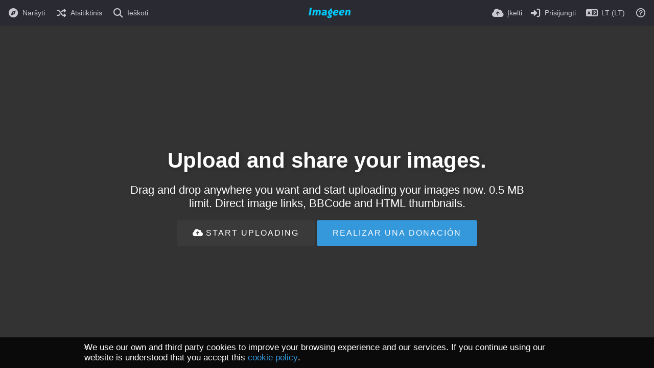

--- FILE ---
content_type: text/html; charset=UTF-8
request_url: https://myimageen.com/?lang=lt-LT
body_size: 20744
content:
<!DOCTYPE HTML>
<html xml:lang="lt" lang="lt" dir="ltr" class="device-nonmobile palette-dark unsafe-blur-off recaptcha recaptcha--hcaptcha" data-palette="dark" prefix="og: http://ogp.me/ns#">
<head>
        <meta charset="utf-8">
    <meta name="apple-mobile-web-app-status-bar-style" content="black">
    <meta name="apple-mobile-web-app-capable" content="yes">
    <meta name="viewport" content="width=device-width, initial-scale=1">
    <meta name="description" content="Hosting gratuito de imagenes.">
    <title>Imageen - Comparte tu inspiración (Lietuvių (Lietuva))</title>
    <meta name="generator" content="Chevereto 4">
<link rel="stylesheet" href="/content/legacy/themes/Peafowl/lib/peafowl.min.css?73ee45a029f5bc0e36fdf5699a0b5203">
<link rel="stylesheet" href="/content/legacy/themes/Peafowl/style.min.css?73ee45a029f5bc0e36fdf5699a0b5203">

<link rel="stylesheet" href="/content/legacy/themes/Peafowl/lib/font-awesome-6/css/all.min.css?73ee45a029f5bc0e36fdf5699a0b5203">
<script data-cfasync="false">document.documentElement.className+=" js";var devices=["phone","phablet","tablet","laptop","desktop","largescreen"],window_to_device=function(){for(var e=[480,768,992,1200,1880,2180],t=[],n="",d=document.documentElement.clientWidth||document.getElementsByTagName("body")[0].clientWidth||window.innerWidth,c=0;c<devices.length;++c)d>=e[c]&&t.push(devices[c]);for(0==t.length&&t.push(devices[0]),n=t[t.length-1],c=0;c<devices.length;++c)document.documentElement.className=document.documentElement.className.replace(devices[c],""),c==devices.length-1&&(document.documentElement.className+=" "+n),document.documentElement.className=document.documentElement.className.replace(/\s+/g," ");if("laptop"==n||"desktop"==n){var o=document.getElementById("pop-box-mask");null!==o&&o.parentNode.removeChild(o)}};window_to_device(),window.onresize=window_to_device;function jQueryLoaded(){!function(n,d){n.each(readyQ,function(d,e){n(e)}),n.each(bindReadyQ,function(e,i){n(d).bind("ready",i)})}(jQuery,document)}!function(n,d,e){function i(d,e){"ready"==d?n.bindReadyQ.push(e):n.readyQ.push(d)}n.readyQ=[],n.bindReadyQ=[];var u={ready:i,bind:i};n.$=n.jQuery=function(n){return n===d||void 0===n?u:void i(n)}}(window,document);
            </script>

    <link rel="shortcut icon" href="https://myimageen.com/content/images/system/favicon_1706288774950_13e5fe.png">
    <link rel="icon" type="image/png" href="https://myimageen.com/content/images/system/favicon_1706288774950_13e5fe.png" sizes="192x192">
    <link rel="apple-touch-icon" href="https://myimageen.com/content/images/system/favicon_1706288774950_13e5fe.png" sizes="180x180">
        <meta property="og:type" content="website" />
<meta property="og:url" content="/" />
<meta property="og:title" content="Comparte tu inspiración" />
<meta property="og:image" content="/content/images/system/default/home_cover.jpg" />
<meta property="og:site_name" content="Imageen" />
<meta property="og:description" content="Hosting gratuito de imagenes." />
<meta name="twitter:card" content="summary">
<meta name="twitter:description" content="Hosting gratuito de imagenes.">
<meta name="twitter:title" content="Imageen - Comparte tu inspiración (Lietuvių (Lietuva))">
<meta name="twitter:site" content="@chevereto">
<style>
.palette-dark:root{
    --alertAccent: hsl(48, 89%, 50%);
    --alertBackground: hsl(52, 100%, 90%);
    --alertText: hsl(278, 22%, 10%);
    --bodyBackground: hsl(245, 9%, 18%);
    --bodyEmpty: hsl(245, 10%, 22%);
    --bodySeparator: var(--bodyEmpty);
    --bodyText: hsl(245, 5%, 80%);
    --bodyTextSubtle: hsl(245, 5%, 45%);
    --buttonDefaultBackground: var(--bodyEmpty);
    --buttonDefaultHoverBackground: hsl(245, 5%, 10%);
    --buttonDefaultHoverText: var(--colorAccent);
    --buttonDefaultText: var(--bodyText);
    --inputBackground:  hsl(245, 10%, 10%);
    --inputPlaceholderText: hsl(245, 5%, 50%);
    --inputText: var(--bodyText);
    --menuBackground: hsla(245, 10%, 8%, 80%);
    --menuItemHoverBackground: var(--colorAccent);
    --menuItemHoverText: hsl(245, 5%, 100%);
    --menuItemText: var(--bodyText);
    --menuSeparator: var(--bodyBackground);
    --menuText: var(--bodyText);
    --modalBackground: var(--bodyBackground);
    --modalText: var(--bodyText);
    --topBarBackground: hsl(245, 9%, 18%);
    --topBarText: var(--bodyText);
    --viewerBackground: hsl(245, 5%, 12%);
}
.palette-lush:root{
    --alertAccent: hsl(48, 89%, 50%);
    --alertBackground: hsl(52, 100%, 90%);
    --alertText: hsl(278, 22%, 10%);
    --bodyBackground: hsl(150, 25%, 94%);
    --bodyEmpty: hsl(150, 25%, 85%);
    --bodySeparator: var(--bodyEmpty);
    --bodyText: hsl(150, 25%, 16%);
    --bodyTextDisabled: hsl(150, 25%, 50%);
    --bodyTextSubtle: hsl(189, 6%, 45%);
    --buttonAccentBackground: hsl(150, 25%, 70%);
    --buttonAccentHoverBackground: hsl(150, 25%, 60%);
    --buttonAccentHoverText: var(--buttonAccentText);
    --buttonAccentText: hsl(150, 25%, 20%);
    --buttonDefaultBackground: var(--bodyBackground);
    --buttonDefaultBorder: hsl(150, 25%, 80%);
    --buttonDefaultHoverBackground: hsl(150, 25%, 85%);
    --buttonDefaultHoverBorder: hsl(150, 25%, 80%);
    --buttonDefaultHoverText: hsl(150, 25%, 20%);
    --buttonDefaultText: hsl(150, 25%, 20%);
    --colorAccent: hsl(150, 40%, 50%);
    --colorAccentStrong: hsl(150, 25%, 40%);
    --inputBackground:  hsl(0, 0%, 100%);
    --inputPlaceholderText: hsl(150, 25%, 40%, 0.2);
    --inputText: var(--bodyText);
    --linkText: var(--colorAccent);
    --menuBackground: hsla(150, 25%, 90%, 80%);
    --menuItemHoverBackground: var(--colorAccent);
    --menuItemHoverText: #FFF;
    --menuItemText: var(--bodyText);
    --menuSeparator: hsl(150, 25%, 72%);
    --menuText: var(--bodyText);
    --modalBackground: var(--bodyBackground);
    --modalText: var(--bodyText);
    --topBarBackground: var(--bodyBackground);
    --topBarText: var(--bodyText);
    --listItemText: var(--bodyBackground);
}
.palette-graffiti:root {
    --alertAccent: hsl(48, 89%, 50%);
    --alertBackground: hsl(52, 100%, 90%);
    --alertText: var(--bodyText);
    --bodyBackground: hsl(279, 77%, 95%);
    --bodyEmpty: hsl(278, 80%, 91%);
    --bodySeparator: hsl(278, 80%, 94%);
    --bodyText: hsl(278, 22%, 10%);
    --bodyTextDisabled: hsl(278, 80%, 90%);
    --buttonAccentBackground: var(--colorAccent);
    --buttonAccentHoverBackground: var(--colorAccentStrong);
    --buttonAccentHoverText: var(--buttonAccentText);
    --buttonDefaultBackground: var(--bodyBackground);
    --buttonDefaultBorder: hsl(278, 80%, 90%);
    --buttonDefaultHoverBackground: var(--bodyEmpty);
    --buttonDefaultHoverBorder: hsl(278, 80%, 90%);
    --buttonDefaultHoverText: var(--colorAccentStrong);
    --buttonDefaultText: var(--colorAccent);
    --colorAccent: hsl(278, 33%, 44%);
    --colorAccentStrong: hsl(278, 33%, 40%);
    --inputBackground:  hsl(0, 0%, 100%);
    --inputText: hsl(278, 22%, 10%);
    --linkText: var(--colorAccent);
    --menuBackground: hsla(278, 80%, 90%, 80%);
    --menuItemHoverBackground: var(--colorAccent);
    --menuItemHoverText: #FFF;
    --menuItemText: var(--inputText);
    --menuSeparator: hsl(278, 80%, 79%);
    --menuText: var(--inputText);
    --modalBackground: var(--bodyBackground);
    --modalText: var(--inputText);
    --topBarBackground: var(--bodyBackground);
    --topBarText: var(--bodyText);
    --listItemText: var(--bodyBackground);
}
.palette-abstract:root{
    --alertAccent: hsl(48, 89%, 50%);
    --alertBackground: hsl(52, 100%, 90%);
    --alertText: hsl(278, 22%, 10%);
    --bodyBackground: hsl(15, 73%, 97%);
    --bodyEmpty: hsl(15, 100%, 92%);
    --bodySeparator: var(--bodyEmpty);
    --bodyText: hsl(15, 25%, 16%);
    --bodyTextDisabled: hsl(15, 100%, 90%);
    --bodyTextSubtle: hsl(189, 6%, 45%);
    --buttonAccentBackground: var(--colorAccent);
    --buttonAccentHoverBackground: var(--colorAccentStrong);
    --buttonAccentHoverText: var(--buttonAccentText);
    --buttonAccentText:  hsl(0, 0%, 100%);
    --buttonDefaultBackground: var(--bodyBackground);
    --buttonDefaultBorder: hsl(15, 70%, 90%);
    --buttonDefaultHoverBackground: hsl(15, 100%, 95%);
    --buttonDefaultHoverBorder: hsl(15, 80%, 90%);
    --buttonDefaultHoverText: var(--colorAccentStrong);
    --buttonDefaultText:  var(--colorAccentStrong);
    --colorAccent: hsl(15, 70%, 30%);
    --colorAccentStrong: hsl(15, 70%, 40%);
    --inputBackground: var(--buttonAccentText);
    --inputPlaceholderText: hsl(15, 100%, 20%, 0.3);
    --inputText: var(--bodyText);
    --linkText: var(--colorAccent);
    --menuBackground: hsla(15, 100%, 90%, 80%);
    --menuItemHoverBackground: var(--colorAccent);
    --menuItemHoverText: #FFF;
    --menuItemText: var(--bodyText);
    --menuSeparator: hsl(15, 71%, 74%);
    --menuText: var(--bodyText);
    --modalBackground: var(--bodyBackground);
    --modalText: var(--bodyText);
    --topBarBackground: var(--bodyBackground);
    --topBarText: var(--bodyText);
    --listItemText: var(--bodyBackground);
}
.palette-cheers:root{
    --alertAccent: hsl(48, 89%, 50%);
    --alertBackground: hsl(52, 100%, 90%);
    --alertText: hsl(278, 22%, 10%);
    --bodyBackground: hsl(42, 60%, 91%);
    --bodyEmpty: hsl(42, 80%, 82%);
    --bodySeparator: var(--bodyEmpty);
    --bodyText: hsl(42, 25%, 16%);
    --bodyTextDisabled: hsl(42, 100%, 50%);
    --bodyTextSubtle: hsl(189, 6%, 45%);
    --buttonAccentBackground: hsl(42, 100%, 70%);
    --buttonAccentHoverBackground: hsl(42, 100%, 60%);
    --buttonAccentHoverText: var(--buttonAccentText);
    --buttonAccentText: hsl(42, 80%, 20%);
    --buttonDefaultBackground: var(--bodyBackground);
    --buttonDefaultBorder: hsl(42, 70%, 80%);
    --buttonDefaultHoverBackground: hsl(42, 80%, 85%);
    --buttonDefaultHoverBorder: hsl(42, 80%, 80%);
    --buttonDefaultHoverText: hsl(42, 80%, 20%);
    --buttonDefaultText: hsl(42, 80%, 20%);
    --colorAccent: hsl(42, 100%, 50%);
    --colorAccentStrong: hsl(42, 100%, 40%);
    --inputBackground:  hsl(0, 0%, 100%);
    --inputPlaceholderText: hsl(42, 100%, 40%, 0.2);
    --inputText: var(--bodyText);
    --linkText: var(--colorAccent);
    --menuBackground: hsla(42, 90%, 90%, 80%);
    --menuItemHoverBackground: var(--colorAccent);
    --menuItemHoverText: #FFF;
    --menuItemText: var(--bodyText);
    --menuSeparator: hsl(42, 70%, 67%);
    --menuText: var(--bodyText);
    --modalBackground: var(--bodyBackground);
    --modalText: var(--bodyText);
    --topBarBackground: var(--bodyBackground); /* hsl(42, 100%, 70%) */
    --topBarText: var(--bodyText);
    --listItemText: var(--bodyBackground);
}
.palette-imgur:root {
    --alertAccent: var(--colorAccent);
    --alertBackground: #463979;
    --alertText: var(--bodyText);
    --backgroundDarkAlpha: rgb(0 0 0 / 80%);
    --backgroundLightAlpha: rgba(26, 25, 62, .9);
    --bodyBackground: rgb(39,41,45);
    --bodyEmpty: var(--buttonDefaultBackground);
    --bodySeparator: #585D6A;
    --bodyText: #DADCDF;
    --bodyTextDisabled: #b4b9c2;
    --bodyTextSubtle: #999;
    --buttonAccentHoverText: var(--buttonAccentText);
    --buttonAccentText: #FFF;
    --buttonDefaultBackground: #464b57;
    --buttonDefaultHoverBackground: var(--colorAccent);
    --buttonDefaultHoverText: var(--buttonAccentText);
    --buttonDefaultText: #b4b9c2;
    --colorAccent: #1bb76e;
    --colorAccentStrong: #31be7c;
    --inputBackground: #191919;
    --inputPlaceholderText: #9298a0;
    --inputText: #f2f2f2;
    --linkText: var(--colorAccent);
    --menuBackground: hsl(222deg 6% 35% / 80%);
    --menuItemHoverBackground: hsla(0,0%,80%,.29);
    --menuItemHoverText: var(--buttonAccentText);
    --menuItemText: var(--buttonAccentText);
    --menuSeparator: rgb(11 14 15 / 10%);
    --menuText: var(--buttonAccentText);
    --modalBackground: rgb(60 66 75 / 50%);
    --modalText: var(--buttonAccentText);
    --topBarBackground: linear-gradient(180deg, #171544 0%, rgba(39,41,45,1));
    --topBarText: var(--bodyText);
    --viewerBackground: linear-gradient(180deg, transparent 0%, rgba(0,0,0,.1));
}
.palette-flickr:root {
    --bodyBackground: #f2f5f6;
    --colorAccent: #128fdc;
    --colorAccentStrong: #1c9be9;
    --linkText: #006dac;
    --topBarBackground: rgb(0 0 0 / 90%);
    --topBarText: #FFF;
    --viewerBackground: #212124;
}
.palette-deviantart:root {
    --alertAccent: var(--colorAccent);
    --alertBackground: #9affde;
    --bodyBackground: #06070d;
    --bodyEmpty: var(--bodyBackground);
    --bodyText: #f2f2f2;
    --bodyTextSubtle: #5d5c6c;
    --buttonAccentHoverBackground: var(--colorAccentStrong);
    --buttonAccentHoverText: var(--buttonAccentText);
    --buttonAccentText: #FFF;
    --buttonDefaultBackground: var(--bodyBackground);
    --buttonDefaultHoverBackground:var(--bodyBackground);
    --buttonDefaultHoverText: var(--buttonDefaultText);
    --buttonDefaultText: #f2f2f2;
    --colorAccent: #00e59b;
    --colorAccentStrong: #31be7c;
    --inputBackground: #292f34;
    --inputPlaceholderText: #838592;
    --inputText: #838592;
    --linkText: var(--colorAccent);
    --menuBackground: var(--bodyBackground);
    --menuItemHoverBackground: #282f34;
    --menuItemHoverText: var(--colorAccent);
    --menuItemText: #b1b1b9;
    --menuText: var(--buttonAccentText);
    --modalText: var(--buttonDefaultText);
    --topBarBackground: #06070d;
    --topBarText: #fff;
    --viewerBackground: linear-gradient(180deg, rgba(26,28,35,1) 0%, rgba(11,13,18,1) 100%);
}
.palette-cmyk:root {
    --alertAccent: var(--buttonAccentBackground);
    --alertBackground: #fff5b3;
    --alertText: var(--bodyText);
    --bodyBackground: #000;
    --bodyEmpty: #000e10;
    --bodySeparator: #370f1d;
    --bodyText: #00bcd4;
    --bodyTextSubtle: var(--buttonAccentBackground);
    --buttonAccentBackground: #ec407a;
    --buttonAccentHoverBackground: var(--bodyText);
    --buttonAccentHoverText: #fff;
    --buttonAccentText: var(--buttonAccentHoverText);
    --buttonDefaultBackground: var(--bodyBackground);
    --buttonDefaultHoverBackground: var(--bodyBackground);
    --buttonDefaultHoverText: #ffd54f;
    --buttonDefaultText: var(--buttonAccentBackground);
    --colorAccent: var( --buttonDefaultHoverText);
    --inputBackground: #edcf6e;
    --inputPlaceholderText: var(--bodyBackground);
    --linkText: var(--buttonDefaultHoverText);
    --menuBackground: rgb(0 0 0 / 70%);
    --menuItemHoverBackground: var(--buttonAccentBackground);
    --menuItemHoverText: var(--buttonAccentText);
    --menuItemText: var(--buttonDefaultHoverText);
    --menuSeparator: rgb(11 14 15 / 10%);
    --menuText: var(--buttonAccentHoverText);
    --modalBackground: var(--bodyBackground);
    --modalText: var(--bodyText);
    --topBarBackground: rgb(0 0 0 / 70%);
    --topBarText: var(--bodyText);
    --viewerBackground: linear-gradient(180deg, rgba(26,28,35,1) 0%, rgba(11,13,18,1) 100%);
}
</style>
            <link rel="alternate" hreflang="x-default" href="/">
            <link rel="alternate" hreflang="ar" href="/?lang=ar">
<link rel="alternate" hreflang="bg-bg" href="/?lang=bg-BG">
<link rel="alternate" hreflang="cs" href="/?lang=cs">
<link rel="alternate" hreflang="da" href="/?lang=da">
<link rel="alternate" hreflang="de" href="/?lang=de">
<link rel="alternate" hreflang="el" href="/?lang=el">
<link rel="alternate" hreflang="en" href="/?lang=en">
<link rel="alternate" hreflang="es" href="/?lang=es">
<link rel="alternate" hreflang="et-ee" href="/?lang=et-EE">
<link rel="alternate" hreflang="fa" href="/?lang=fa">
<link rel="alternate" hreflang="fi" href="/?lang=fi">
<link rel="alternate" hreflang="fr" href="/?lang=fr">
<link rel="alternate" hreflang="he" href="/?lang=he">
<link rel="alternate" hreflang="hr" href="/?lang=hr">
<link rel="alternate" hreflang="hu" href="/?lang=hu">
<link rel="alternate" hreflang="id" href="/?lang=id">
<link rel="alternate" hreflang="it" href="/?lang=it">
<link rel="alternate" hreflang="ja" href="/?lang=ja">
<link rel="alternate" hreflang="ko" href="/?lang=ko">
<link rel="alternate" hreflang="lt-lt" href="/?lang=lt-LT">
<link rel="alternate" hreflang="nb" href="/?lang=nb">
<link rel="alternate" hreflang="nl" href="/?lang=nl">
<link rel="alternate" hreflang="pl" href="/?lang=pl">
<link rel="alternate" hreflang="pt" href="/?lang=pt">
<link rel="alternate" hreflang="pt-br" href="/?lang=pt-BR">
<link rel="alternate" hreflang="ru" href="/?lang=ru">
<link rel="alternate" hreflang="sk" href="/?lang=sk">
<link rel="alternate" hreflang="sr-rs" href="/?lang=sr-RS">
<link rel="alternate" hreflang="sv" href="/?lang=sv">
<link rel="alternate" hreflang="th" href="/?lang=th">
<link rel="alternate" hreflang="tr" href="/?lang=tr">
<link rel="alternate" hreflang="uk" href="/?lang=uk">
<link rel="alternate" hreflang="vi" href="/?lang=vi">
<link rel="alternate" hreflang="zh-cn" href="/?lang=zh-CN">
<link rel="alternate" hreflang="zh-tw" href="/?lang=zh-TW">
</head>
<body id="index" class="landing">
    <header id="top-bar" class="top-bar top-bar--main">
        <div class="content-width">
            <div id="logo" class="top-bar-logo">
                <a href="/"><img src="https://myimageen.com/content/images/system/logo_1706288730289_915a80.png" alt="Imageen"></a>
            </div>

                            <ul class="top-bar-left float-left">
                    <li data-action="top-bar-menu-full" data-nav="mobile-menu" class="top-btn-el phone-show hidden">
                        <span class="top-btn-text"><span class="icon fas fa-bars"></span></span>
                    </li>
                                            <li id="top-bar-explore" data-nav="explore" class="phone-hide pop-keep-click pop-btn pop-btn-show">
                                                        <span class="top-btn-text"><span class="icon fas fa-compass"></span><span class="btn-text phone-hide phablet-hide">Naršyti</span></span>
                            <div class="pop-box arrow-box arrow-box-top anchor-left">

                                <div class="pop-box-inner pop-box-menu">
                                                                            <div class="pop-box-label"><i class="fas fa-drafting-compass"></i> Discovery</div>
                                        <ul>
                                            <li><a href="/explore/recent"><span class="btn-icon fas fa-history"></span><span class="btn-text">Recent</span></a></li><li><a href="/explore/trending"><span class="btn-icon fas fa-poll"></span><span class="btn-text">Trending</span></a></li><li><a href="/explore/popular"><span class="btn-icon fas fa-heart"></span><span class="btn-text">Popular</span></a></li><li><a href="/explore/animated"><span class="btn-icon fas fa-play"></span><span class="btn-text">Animated</span></a></li>                                        </ul>
                                                                                                                                                </div>
                            </div>
                        </li>
                    
                                            <li id="top-bar-random" data-nav="random" class="top-btn-el">
                            <a href="/?random"><span class="top-btn-text"><span class="icon fas fa-random"></span><span class="btn-text phone-hide phablet-hide">Atsitiktinis</span></span></a>
                        </li>
                    
                                            <li data-action="top-bar-search" data-nav="search" class="phone-hide pop-btn">
                            <span class="top-btn-text"><span class="icon fas fa-search"></span><span class="btn-text phone-hide phablet-hide">Ieškoti</span></span>
                        </li>
                        <li data-action="top-bar-search-input" class="top-bar-search-input phone-hide pop-btn pop-keep-click hidden">
                            <div class="input-search">
                                <form action="/search/images/" method="get">
                                    <input class="search" type="text" placeholder="Ieškoti" autocomplete="off" spellcheck="false" name="q">
                                </form>
                                <span class="fas fa-search icon--search"></span><span class="icon--close fas fa-times" data-action="clear-search" title="Uždaryti"></span><span class="icon--settings fas fa-cog" data-modal="form" data-target="advanced-search" title="Išplėstinė paieška"></span>
                            </div>
                        </li>
                        <div class="hidden" data-modal="advanced-search">
                            <span class="modal-box-title"><i class="fas fa-cog"></i> Išplėstinė paieška</span>
                            <form action="/search/images/" method="get" data-beforeunload="continue">
		<div class="input-label">
		<label for="as_q">Visi šie žodžiai</label>
		<input type="text" id="as_q" name="as_q" class="text-input" placeholder="Įveskite svarbius žodžius: trispalvė žiurkė terjeras">
	</div>
		<div class="input-label">
		<label for="as_epq">Tai tikslus žodis ar frazė</label>
		<input type="text" id="as_epq" name="as_epq" class="text-input" placeholder="Įdėkite tikslius žodžius į kabutes: &quot;žiurkių terjeras&quot;">
	</div>
		<div class="input-label">
		<label for="as_eq">Nė vienas iš šių žodžių</label>
		<input type="text" id="as_eq" name="as_eq" class="text-input" placeholder="Įdėkite minusą prieš žodžius, kurių nenorite: -terjeras - &quot;Džeko Raselo&quot;">
	</div>
			</form>
                        </div>
                                    </ul>
                        <ul class="top-bar-right float-right keep-visible">

                                                <li data-action="top-bar-upload" data-link="js" data-nav="upload" class="top-btn-el" >
                        <a href="/upload" class="top-btn-text"><span class="icon fas fa-cloud-upload-alt"></span><span class="btn-text phone-hide phablet-hide">Įkelti</span></a>
                    </li>
                
                                    <li id="top-bar-signin" data-nav="signin" class="top-btn-el">
                        <a href="/login" class="top-btn-text"><span class="icon fas fa-sign-in-alt"></span><span class="btn-text phone-hide phablet-hide">Prisijungti</span>
                        </a>
                    </li>
                                            <li data-nav="language" class="phone-hide pop-btn">
                        <span class="top-btn-text">
                <span class="icon fas fa-language"></span><span class="btn-text phablet-hide">LT (LT)</span>
            </span>
            <div class="pop-box pbcols5 arrow-box arrow-box-top anchor-center">
                <div class="pop-box-inner pop-box-menu pop-box-menucols">
                    <ul>
                        <li><a href="/?lang=ar">العربية</a></li>
<li><a href="/?lang=bg-BG">Български</a></li>
<li><a href="/?lang=cs">Čeština</a></li>
<li><a href="/?lang=da">Dansk</a></li>
<li><a href="/?lang=de">Deutsch</a></li>
<li><a href="/?lang=el">Ελληνικά</a></li>
<li><a href="/?lang=en">English</a></li>
<li><a href="/?lang=es">Español</a></li>
<li><a href="/?lang=et-EE">Eesti (Eesti)</a></li>
<li><a href="/?lang=fa">فارسی</a></li>
<li><a href="/?lang=fi">Suomi</a></li>
<li><a href="/?lang=fr">Français</a></li>
<li><a href="/?lang=he">עברית</a></li>
<li><a href="/?lang=hr">Hrvatski</a></li>
<li><a href="/?lang=hu">Magyar</a></li>
<li><a href="/?lang=id">Bahasa Indonesia</a></li>
<li><a href="/?lang=it">Italiano</a></li>
<li><a href="/?lang=ja">日本語</a></li>
<li><a href="/?lang=ko">한국어</a></li>
<li class="current"><a href="/?lang=lt-LT">Lietuvių (Lietuva)</a></li>
<li><a href="/?lang=nb">‪Norsk Bokmål‬</a></li>
<li><a href="/?lang=nl">Nederlands</a></li>
<li><a href="/?lang=pl">Polski</a></li>
<li><a href="/?lang=pt">Português</a></li>
<li><a href="/?lang=pt-BR">Português (Brasil)</a></li>
<li><a href="/?lang=ru">Русский</a></li>
<li><a href="/?lang=sk">Slovenčina</a></li>
<li><a href="/?lang=sr-RS">Српски</a></li>
<li><a href="/?lang=sv">Svenska</a></li>
<li><a href="/?lang=th">ไทย</a></li>
<li><a href="/?lang=tr">Türkçe</a></li>
<li><a href="/?lang=uk">Українська</a></li>
<li><a href="/?lang=vi">Tiếng Việt</a></li>
<li><a href="/?lang=zh-CN">简体中文</a></li>
<li><a href="/?lang=zh-TW">繁體中文</a></li>
                    </ul>
                </div>
            </div>
        </li>
                                                                <li data-nav="about" class="phone-hide pop-btn pop-keep-click">
                            <span class="top-btn-text">
                                <span class="icon far fa-question-circle"></span><span class="btn-text phone-hide phablet-hide laptop-hide tablet-hide desktop-hide">Apie</span>
                            </span>
                            <div class="pop-box arrow-box arrow-box-top anchor-right">
                                <div class="pop-box-inner pop-box-menu">
                                    <ul>
                                                                                    <li class="with-icon"><a href="/page/contact"><span class="btn-icon fas fa-at"></span> Contacto</a>
                                            </li>
                                                                <li class="with-icon"><a href="/plugin"><span class="btn-icon fas fa-code"></span> Įskiepis</a>
                                            </li>
                                                        </ul>
                                </div>
                            </div>
                        </li>
                </ul>
        </div>
    </header>
    <div id="home-cover">
	<div id="home-cover-slideshow">
        <div class="home-cover-img" data-src="/content/images/system/default/home_cover.jpg"></div>
    </div>
	<div id="home-cover-content" class="c20 phone-c1 phablet-c1 fluid-column center-box padding-left-10 padding-right-10">
				<h1>Upload and share your images.</h1>
        <p class="c20 center-box text-align-center">Drag and drop anywhere you want and start uploading your images now. 0.5 MB limit. Direct image links, BBCode and HTML thumbnails.</p>
		<div class="home-buttons">
			<a data-trigger="anywhere-upload-input"  class="btn btn-big accent black"><i class="fas fa-cloud-upload-alt"></i><span class="btn-text">Start uploading</span></a>			<a href="https://donate.stripe.com/6oE8ABdnNdHR8c86oo" target="_blank" class="btn btn-big blue">Realizar una donación</a>
		</div>
			</div>
</div>
<script>
	$(document).ready(function() {
		if(typeof CHV == "undefined") {
			CHV = {obj: {}, fn: {}, str:{}};
		} else {
			if(typeof CHV.obj.embed_share_tpl == "undefined") {
				CHV.obj.embed_share_tpl = {};
			}
			if(typeof CHV.obj.embed_upload_tpl == "undefined") {
				CHV.obj.embed_upload_tpl = {};
			}
		}
		CHV.obj.embed_share_tpl = {"links":{"label":"Nuorodos","options":{"viewer-links":{"label":"Viewer links","template":"%URL_VIEWER%","size":"viewer"},"direct-links":{"label":"Direct links","template":"%URL%","size":"full"}}},"html-codes":{"label":"HTML kodai","options":{"html-embed":{"label":"HTML image","template":"<img src=\"%URL%\" alt=\"%FILENAME%\" border=\"0\">","size":"full"},"html-embed-full":{"label":"HTML full linked","template":"<a href=\"%URL_VIEWER%\"><img src=\"%URL%\" alt=\"%FILENAME%\" border=\"0\"><\/a>","size":"full"},"html-embed-medium":{"label":"HTML vidutin\u0117s kokyb\u0117s nuoroda","template":"<a href=\"%URL_VIEWER%\"><img src=\"%MEDIUM_URL%\" alt=\"%MEDIUM_FILENAME%\" border=\"0\"><\/a>","size":"medium"},"html-embed-thumbnail":{"label":"HTML miniati\u016bros nuoroda","template":"<a href=\"%URL_VIEWER%\"><img src=\"%THUMB_URL%\" alt=\"%THUMB_FILENAME%\" border=\"0\"><\/a>","size":"thumb"}}},"bbcodes":{"label":"BBkodai","options":{"bbcode-embed":{"label":"BBCode full","template":"[img]%URL%[\/img]","size":"full"},"bbcode-embed-full":{"label":"BBCode full linked","template":"[url=%URL_VIEWER%][img]%URL%[\/img][\/url]","size":"full"},"bbcode-embed-medium":{"label":"BBkodo vidutin\u0117s kokyb\u0117s nuoroda","template":"[url=%URL_VIEWER%][img]%MEDIUM_URL%[\/img][\/url]","size":"medium"},"bbcode-embed-thumbnail":{"label":"BBkodo miniati\u016bros nuoroda","template":"[url=%URL_VIEWER%][img]%THUMB_URL%[\/img][\/url]","size":"thumb"}}},"markdown":{"label":"Markdown","options":{"markdown-embed":{"label":"Markdown full","template":"![%FILENAME%](%URL%)","size":"full"},"markdown-embed-full":{"label":"Markdown full linked","template":"[![%FILENAME%](%URL%)](%URL_VIEWER%)","size":"full"},"markdown-embed-medium":{"label":"Markdown medium linked","template":"[![%MEDIUM_FILENAME%](%MEDIUM_URL%)](%URL_VIEWER%)","size":"medium"},"markdown-embed-thumbnail":{"label":"Markdown thumbnail linked","template":"[![%THUMB_FILENAME%](%THUMB_URL%)](%URL_VIEWER%)","size":"thumb"}}}};
		CHV.obj.embed_upload_tpl = {"links":{"label":"Nuorodos","options":{"viewer-links":{"label":"Viewer links","template":"%URL_VIEWER%","size":"viewer"},"direct-links":{"label":"Direct links","template":"%URL%","size":"full"},"delete-links":{"label":"Pa\u0161alinti links","template":"%DELETE_URL%","size":"full"}}},"html-codes":{"label":"HTML kodai","options":{"html-embed":{"label":"HTML image","template":"<img src=\"%URL%\" alt=\"%FILENAME%\" border=\"0\">","size":"full"},"html-embed-full":{"label":"HTML full linked","template":"<a href=\"%URL_VIEWER%\"><img src=\"%URL%\" alt=\"%FILENAME%\" border=\"0\"><\/a>","size":"full"},"html-embed-medium":{"label":"HTML vidutin\u0117s kokyb\u0117s nuoroda","template":"<a href=\"%URL_VIEWER%\"><img src=\"%MEDIUM_URL%\" alt=\"%MEDIUM_FILENAME%\" border=\"0\"><\/a>","size":"medium"},"html-embed-thumbnail":{"label":"HTML miniati\u016bros nuoroda","template":"<a href=\"%URL_VIEWER%\"><img src=\"%THUMB_URL%\" alt=\"%THUMB_FILENAME%\" border=\"0\"><\/a>","size":"thumb"}}},"bbcodes":{"label":"BBkodai","options":{"bbcode-embed":{"label":"BBCode full","template":"[img]%URL%[\/img]","size":"full"},"bbcode-embed-full":{"label":"BBCode full linked","template":"[url=%URL_VIEWER%][img]%URL%[\/img][\/url]","size":"full"},"bbcode-embed-medium":{"label":"BBkodo vidutin\u0117s kokyb\u0117s nuoroda","template":"[url=%URL_VIEWER%][img]%MEDIUM_URL%[\/img][\/url]","size":"medium"},"bbcode-embed-thumbnail":{"label":"BBkodo miniati\u016bros nuoroda","template":"[url=%URL_VIEWER%][img]%THUMB_URL%[\/img][\/url]","size":"thumb"}}},"markdown":{"label":"Markdown","options":{"markdown-embed":{"label":"Markdown full","template":"![%FILENAME%](%URL%)","size":"full"},"markdown-embed-full":{"label":"Markdown full linked","template":"[![%FILENAME%](%URL%)](%URL_VIEWER%)","size":"full"},"markdown-embed-medium":{"label":"Markdown medium linked","template":"[![%MEDIUM_FILENAME%](%MEDIUM_URL%)](%URL_VIEWER%)","size":"medium"},"markdown-embed-thumbnail":{"label":"Markdown thumbnail linked","template":"[![%THUMB_FILENAME%](%THUMB_URL%)](%URL_VIEWER%)","size":"thumb"}}}};
	});
</script>
<div data-modal="form-embed-codes" class="hidden">
	<span class="modal-box-title"><i class="fas fa-code"></i> Dalinimosi kodas</span>
    <div class="image-preview"></div>
	<div class="input-label margin-bottom-0">
		<div class="c8 margin-bottom-10">
			<select name="form-embed-toggle" id="form-embed-toggle" class="text-input" data-combo="form-embed-toggle-combo">
				<optgroup label="Nuorodos">
	<option value="viewer-links" data-size="viewer">Viewer links</option>
	<option value="direct-links" data-size="full">Direct links</option>
</optgroup><optgroup label="HTML kodai">
	<option value="html-embed" data-size="full">HTML image</option>
	<option value="html-embed-full" data-size="full">HTML full linked</option>
	<option value="html-embed-medium" data-size="medium">HTML vidutinės kokybės nuoroda</option>
	<option value="html-embed-thumbnail" data-size="thumb">HTML miniatiūros nuoroda</option>
</optgroup><optgroup label="BBkodai">
	<option value="bbcode-embed" data-size="full">BBCode full</option>
	<option value="bbcode-embed-full" data-size="full">BBCode full linked</option>
	<option value="bbcode-embed-medium" data-size="medium">BBkodo vidutinės kokybės nuoroda</option>
	<option value="bbcode-embed-thumbnail" data-size="thumb">BBkodo miniatiūros nuoroda</option>
</optgroup><optgroup label="Markdown">
	<option value="markdown-embed" data-size="full">Markdown full</option>
	<option value="markdown-embed-full" data-size="full">Markdown full linked</option>
	<option value="markdown-embed-medium" data-size="medium">Markdown medium linked</option>
	<option value="markdown-embed-thumbnail" data-size="thumb">Markdown thumbnail linked</option>
</optgroup>			</select>
		</div>
		<div id="form-embed-toggle-combo">
			<div data-combo-value="viewer-links" class="switch-combo">
							<textarea id="modal-embed-code-0" class="r3 resize-vertical" name="viewer-links" data-size="viewer" data-focus="select-all"></textarea>
							<button type="button" class="input-action" data-action="copy" data-action-target="#modal-embed-code-0"><i class="far fa-copy"></i> copy</button>
						</div>
<div data-combo-value="direct-links" class="switch-combo soft-hidden">
							<textarea id="modal-embed-code-1" class="r3 resize-vertical" name="direct-links" data-size="full" data-focus="select-all"></textarea>
							<button type="button" class="input-action" data-action="copy" data-action-target="#modal-embed-code-1"><i class="far fa-copy"></i> copy</button>
						</div>
<div data-combo-value="html-embed" class="switch-combo soft-hidden">
							<textarea id="modal-embed-code-2" class="r3 resize-vertical" name="html-embed" data-size="full" data-focus="select-all"></textarea>
							<button type="button" class="input-action" data-action="copy" data-action-target="#modal-embed-code-2"><i class="far fa-copy"></i> copy</button>
						</div>
<div data-combo-value="html-embed-full" class="switch-combo soft-hidden">
							<textarea id="modal-embed-code-3" class="r3 resize-vertical" name="html-embed-full" data-size="full" data-focus="select-all"></textarea>
							<button type="button" class="input-action" data-action="copy" data-action-target="#modal-embed-code-3"><i class="far fa-copy"></i> copy</button>
						</div>
<div data-combo-value="html-embed-medium" class="switch-combo soft-hidden">
							<textarea id="modal-embed-code-4" class="r3 resize-vertical" name="html-embed-medium" data-size="medium" data-focus="select-all"></textarea>
							<button type="button" class="input-action" data-action="copy" data-action-target="#modal-embed-code-4"><i class="far fa-copy"></i> copy</button>
						</div>
<div data-combo-value="html-embed-thumbnail" class="switch-combo soft-hidden">
							<textarea id="modal-embed-code-5" class="r3 resize-vertical" name="html-embed-thumbnail" data-size="thumb" data-focus="select-all"></textarea>
							<button type="button" class="input-action" data-action="copy" data-action-target="#modal-embed-code-5"><i class="far fa-copy"></i> copy</button>
						</div>
<div data-combo-value="bbcode-embed" class="switch-combo soft-hidden">
							<textarea id="modal-embed-code-6" class="r3 resize-vertical" name="bbcode-embed" data-size="full" data-focus="select-all"></textarea>
							<button type="button" class="input-action" data-action="copy" data-action-target="#modal-embed-code-6"><i class="far fa-copy"></i> copy</button>
						</div>
<div data-combo-value="bbcode-embed-full" class="switch-combo soft-hidden">
							<textarea id="modal-embed-code-7" class="r3 resize-vertical" name="bbcode-embed-full" data-size="full" data-focus="select-all"></textarea>
							<button type="button" class="input-action" data-action="copy" data-action-target="#modal-embed-code-7"><i class="far fa-copy"></i> copy</button>
						</div>
<div data-combo-value="bbcode-embed-medium" class="switch-combo soft-hidden">
							<textarea id="modal-embed-code-8" class="r3 resize-vertical" name="bbcode-embed-medium" data-size="medium" data-focus="select-all"></textarea>
							<button type="button" class="input-action" data-action="copy" data-action-target="#modal-embed-code-8"><i class="far fa-copy"></i> copy</button>
						</div>
<div data-combo-value="bbcode-embed-thumbnail" class="switch-combo soft-hidden">
							<textarea id="modal-embed-code-9" class="r3 resize-vertical" name="bbcode-embed-thumbnail" data-size="thumb" data-focus="select-all"></textarea>
							<button type="button" class="input-action" data-action="copy" data-action-target="#modal-embed-code-9"><i class="far fa-copy"></i> copy</button>
						</div>
<div data-combo-value="markdown-embed" class="switch-combo soft-hidden">
							<textarea id="modal-embed-code-10" class="r3 resize-vertical" name="markdown-embed" data-size="full" data-focus="select-all"></textarea>
							<button type="button" class="input-action" data-action="copy" data-action-target="#modal-embed-code-10"><i class="far fa-copy"></i> copy</button>
						</div>
<div data-combo-value="markdown-embed-full" class="switch-combo soft-hidden">
							<textarea id="modal-embed-code-11" class="r3 resize-vertical" name="markdown-embed-full" data-size="full" data-focus="select-all"></textarea>
							<button type="button" class="input-action" data-action="copy" data-action-target="#modal-embed-code-11"><i class="far fa-copy"></i> copy</button>
						</div>
<div data-combo-value="markdown-embed-medium" class="switch-combo soft-hidden">
							<textarea id="modal-embed-code-12" class="r3 resize-vertical" name="markdown-embed-medium" data-size="medium" data-focus="select-all"></textarea>
							<button type="button" class="input-action" data-action="copy" data-action-target="#modal-embed-code-12"><i class="far fa-copy"></i> copy</button>
						</div>
<div data-combo-value="markdown-embed-thumbnail" class="switch-combo soft-hidden">
							<textarea id="modal-embed-code-13" class="r3 resize-vertical" name="markdown-embed-thumbnail" data-size="thumb" data-focus="select-all"></textarea>
							<button type="button" class="input-action" data-action="copy" data-action-target="#modal-embed-code-13"><i class="far fa-copy"></i> copy</button>
						</div>
		</div>
	</div>
</div>
<div id="anywhere-upload" class="no-select upload-box upload-box--fixed upload-box--hidden queueEmpty" data-queue-size="0">
	<div class="content-width">
    	<div class="upload-box-inner">
        	<div class="upload-box-heading c18 center-box">
				<div class="upload-box-status">
					<div data-group="upload">
						<span class="icon fas fa-photo-video color-accent cursor-pointer" data-trigger="anywhere-upload-input"></span>
						<div class="heading device-mobile--hide"><a data-trigger="anywhere-upload-input">Drag and drop or paste images here to upload</a></div>
						<div class="heading device-nonmobile--hide"><a data-trigger="anywhere-upload-input">Rinkitės paveikslėlius įkėlimui</a></div>
                        						<div class="device-mobile--hide upload-box-status-text">You can also <a data-trigger="anywhere-upload-input"><i class="fas fa-folder-plus margin-right-5"></i>browse from your computer</a>.</div>
						<div class="device-nonmobile--hide upload-box-status-text">You can also <a data-trigger="anywhere-upload-input"><i class="fas fa-folder-plus margin-right-5"></i>browse from your device</a> or <a data-trigger="anywhere-upload-input-camera"><i class="fas fa-camera margin-right-5"></i>take a picture</a>.</div>
                        <div class="upload-box-allowed-files margin-top-10">
                            <span>JPG JPEG PNG BMP GIF WEBP</span>
                            <span class="margin-left-5">0.5 MB                                                        <span class="fas fa-exclamation-triangle" rel="tooltip" data-tiptip="top" title="Register to get 65 MB"></span>
                            </span>
                        </div>
					</div>
					<div data-group="upload-queue-ready" class="soft-hidden">
						<span class="icon fas fa-photo-video color-accent cursor-pointer" data-trigger="anywhere-upload-input"></span>
						<div class="heading device-mobile--hide">Customize upload by clicking on any preview</div>
						<div class="heading device-nonmobile--hide">Customize upload by touching on any preview</div>
                        <div class="device-mobile--hide upload-box-status-text">You can also <a data-trigger="anywhere-upload-input"><i class="fas fa-folder-plus margin-right-5"></i>browse from your computer</a>.</div>
						<div class="device-nonmobile--hide upload-box-status-text">You can also <a data-trigger="anywhere-upload-input"><i class="fas fa-folder-plus margin-right-5"></i>browse from your device</a> or <a data-trigger="anywhere-upload-input-camera"><i class="fas fa-camera margin-right-5"></i>take a picture</a>.</div>
					</div>
					<div data-group="uploading" class="soft-hidden">
						<span class="icon fas fa-cloud-upload-alt color-accent"></span>
						<div class="heading">Uploading <span data-text="queue-size">0</span> <span data-text="queue-objects">files</span> (<span data-text="queue-progress">0</span>% complete)</div>
						<div class="upload-box-status-text">The queue is being uploaded, it should take just a few seconds to complete.</div>
					</div>
					<div data-group="upload-result" data-result="success" class="soft-hidden">
						<span class="icon fas fa-check-circle color-success"></span>
						<div class="heading">Įkėlimas baigtas</div>
						<div class="upload-box-status-text">
							<div data-group="user" class="soft-hidden">
								<div data-group="user-stream" class="soft-hidden">
								Uploaded content added to <a data-link="upload-target"><i class="fas fa-user margin-right-5"></i><span data-text="upload-target"></span></a>. You can <a data-modal="form" data-target="form-uploaded-create-album"><i class="fas fa-images margin-right-5"></i>create new album.</a> with the content just uploaded.								</div>
								<div data-group="user-album" class="soft-hidden">Uploaded content added to <a data-link="upload-target"><i class="fas fa-user margin-right-5"></i><span data-text="upload-target"></span></a>.</div>
							</div>
							<div data-group="guest" class="soft-hidden">
							You can <a data-modal="form" data-target="form-uploaded-create-album"><i class="fas fa-images margin-right-5"></i>create new album.</a> with the content just uploaded. You must <a href="/signup"><i class="fas fa-user-plus margin-right-5"></i>create an account</a> or <a href="/login"><i class="fas fa-sign-in-alt margin-right-5"></i>sign in</a> to save this content into your account.							</div>
						</div>
					</div>
					<div data-group="upload-result" data-result="error" class="soft-hidden">
						<span class="icon fas fa-times color-fail"></span>
						<div class="heading">No <span data-text="queue-objects">file</span> have been uploaded</div>
						<div class="upload-box-status-text">Some errors have occurred and the system couldn't process your request.</div>
					</div>
				</div>
            </div>
			<input id="anywhere-upload-input" data-action="anywhere-upload-input" class="hidden-visibility" type="file" accept="image/*, .jpg,.jpeg,.png,.bmp,.gif,.webp,.jpeg" multiple>
			<input id="anywhere-upload-input-camera" data-action="anywhere-upload-input" class="hidden-visibility" type="file" capture="camera" accept="image/*">
			<ul id="anywhere-upload-queue" class="upload-box-queue content-width soft-hidden" data-group="upload-queue"></ul>
			<div id="anywhere-upload-submit" class="btn-container text-align-center margin-bottom-0 soft-hidden" data-group="upload-queue-ready">
				<div data-group="upload-queue-ready">
										                                    <div class="input-label upload-input-col center-box text-align-left">
                    <label for="upload-expiration">Auto delete</label>
                    <select type="text" name="upload-expiration" id="upload-expiration" class="text-input">
                    <option value="0" selected>After 1 mėn.</option>
                    </select>
										<div class="input-below"><a href="/signup">Sign up</a> to be able to customize or disable image auto delete.</div>
					                </div>
                										<div class="margin-20"><span rel="tooltip" data-tiptip="top" title="Pažymėkite, jei įkėlimas neskirtas peržiūrėti visai šeimai"><input type="checkbox" name="upload-nsfw" id="upload-nsfw" class="margin-right-5" value="1"><label for="upload-nsfw">Įkėlimas neskirtas peržiūrėti visai šeimai</label></span></div>
										<div class="margin-20"><input type="checkbox" name="upload-tos" id="upload-tos" class="margin-right-5" value="1"><label for="upload-tos">I agree to the <a href="/page/tos">terms</a> and <a href="/page/privacy">privacy policy</a></label></div>
										<button class="btn btn-big accent" data-action="upload" data-public="Įkelti" data-private="Privatus įkėlimas"><i class="fas fa-cloud-upload-alt"></i> Įkelti</button>
				</div>
				<div data-group="uploading" class="soft-hidden">
					<button class="btn plain disabled btn-big plain margin-right-5" disabled data-action="upload-privacy-copy"><span class="icon fas fa-lock-open" data-lock="fa-lock" data-unlock="fa-lock-open"></span></button><button class="btn btn-big disabled off" disabled>Įkėlimas</button> <span class="btn-alt">ar <a data-action="cancel-upload" data-button="close-cancel">atšaukti</a><a data-action="cancel-upload-remaining" data-button="close-cancel" class="soft-hidden">atšaukti likusius</a></span>
				</div>
			</div>
			<div id="anywhere-upload-report">
				<div data-group="upload-result" data-result="mixted" class="soft-hidden margin-top-10 text-align-center upload-box-status-text">Note: Some files couldn't be uploaded. <a data-modal="simple" data-target="failed-upload-result">sužinoti daugiau</a></div>
				<div data-group="upload-result" data-result="error" class="soft-hidden margin-top-10 text-align-center upload-box-status-text">Peržiūrėkite <a data-modal="simple" data-target="failed-upload-result">klaidų ataskaitas,</a> jei norite sužinoti daugiau.</div>
			</div>
			<div class="upload-box-close position-absolute">
				<a class="btn btn-small default" data-action="reset-upload" data-button="close-cancel"><span class="btn-icon fas fa-undo"></span><span class="btn-text">reset</span></a>
				<a class="btn btn-small default" data-action="cancel-upload" data-button="close-cancel"><span class="btn-icon fas fa-times"></span><span class="btn-text">atšaukti</span></a>
				<a class="btn btn-small default" data-action="cancel-upload-remaining" data-button="close-cancel"><span class="btn-icon fas fa-times"></span><span class="btn-text">atšaukti likusius</span></a>
			</div>
						<div data-group="upload-result" data-result="success" class="c18 center-box soft-hidden">
				<div class="input-label margin-bottom-0">
                                        <div class="growl font-size-small static text-align-center margin-bottom-30 clear-both"><b>Note:</b> We must approve the uploaded content before being able to share.</div>
                    					<label for="uploaded-embed-toggle">Dalinimosi kodas</label>
					<div class="c8 margin-bottom-10">
						<select name="uploaded-embed-toggle" id="uploaded-embed-toggle" class="text-input" data-combo="uploaded-embed-toggle-combo">
                            <optgroup label="Nuorodos">
	<option value="viewer-links" data-size="viewer">Peržiūros nuorodos</option>
</optgroup>						</select>
					</div>
					<div id="uploaded-embed-toggle-combo">
						<div data-combo-value="viewer-links" class="switch-combo">
										<textarea id="uploaded-embed-code-0" class="r2 resize-vertical" name="viewer-links" data-size="viewer" data-focus="select-all"></textarea>
										<button type="button" class="input-action" data-action="copy" data-action-target="#uploaded-embed-code-0"><i class="far fa-copy"></i> copy</button>
										<button class="input-action" data-action="openerPostMessage" data-action-target="#uploaded-embed-code-0">insert</button>
									</div>
<div data-combo-value="direct-links" class="switch-combo soft-hidden">
										<textarea id="uploaded-embed-code-1" class="r2 resize-vertical" name="direct-links" data-size="full" data-focus="select-all"></textarea>
										<button type="button" class="input-action" data-action="copy" data-action-target="#uploaded-embed-code-1"><i class="far fa-copy"></i> copy</button>
										<button class="input-action" data-action="openerPostMessage" data-action-target="#uploaded-embed-code-1">insert</button>
									</div>
<div data-combo-value="delete-links" class="switch-combo soft-hidden">
										<textarea id="uploaded-embed-code-2" class="r2 resize-vertical" name="delete-links" data-size="full" data-focus="select-all"></textarea>
										<button type="button" class="input-action" data-action="copy" data-action-target="#uploaded-embed-code-2"><i class="far fa-copy"></i> copy</button>
										<button class="input-action" data-action="openerPostMessage" data-action-target="#uploaded-embed-code-2">insert</button>
									</div>
<div data-combo-value="html-embed" class="switch-combo soft-hidden">
										<textarea id="uploaded-embed-code-3" class="r2 resize-vertical" name="html-embed" data-size="full" data-focus="select-all"></textarea>
										<button type="button" class="input-action" data-action="copy" data-action-target="#uploaded-embed-code-3"><i class="far fa-copy"></i> copy</button>
										<button class="input-action" data-action="openerPostMessage" data-action-target="#uploaded-embed-code-3">insert</button>
									</div>
<div data-combo-value="html-embed-full" class="switch-combo soft-hidden">
										<textarea id="uploaded-embed-code-4" class="r2 resize-vertical" name="html-embed-full" data-size="full" data-focus="select-all"></textarea>
										<button type="button" class="input-action" data-action="copy" data-action-target="#uploaded-embed-code-4"><i class="far fa-copy"></i> copy</button>
										<button class="input-action" data-action="openerPostMessage" data-action-target="#uploaded-embed-code-4">insert</button>
									</div>
<div data-combo-value="html-embed-medium" class="switch-combo soft-hidden">
										<textarea id="uploaded-embed-code-5" class="r2 resize-vertical" name="html-embed-medium" data-size="medium" data-focus="select-all"></textarea>
										<button type="button" class="input-action" data-action="copy" data-action-target="#uploaded-embed-code-5"><i class="far fa-copy"></i> copy</button>
										<button class="input-action" data-action="openerPostMessage" data-action-target="#uploaded-embed-code-5">insert</button>
									</div>
<div data-combo-value="html-embed-thumbnail" class="switch-combo soft-hidden">
										<textarea id="uploaded-embed-code-6" class="r2 resize-vertical" name="html-embed-thumbnail" data-size="thumb" data-focus="select-all"></textarea>
										<button type="button" class="input-action" data-action="copy" data-action-target="#uploaded-embed-code-6"><i class="far fa-copy"></i> copy</button>
										<button class="input-action" data-action="openerPostMessage" data-action-target="#uploaded-embed-code-6">insert</button>
									</div>
<div data-combo-value="bbcode-embed" class="switch-combo soft-hidden">
										<textarea id="uploaded-embed-code-7" class="r2 resize-vertical" name="bbcode-embed" data-size="full" data-focus="select-all"></textarea>
										<button type="button" class="input-action" data-action="copy" data-action-target="#uploaded-embed-code-7"><i class="far fa-copy"></i> copy</button>
										<button class="input-action" data-action="openerPostMessage" data-action-target="#uploaded-embed-code-7">insert</button>
									</div>
<div data-combo-value="bbcode-embed-full" class="switch-combo soft-hidden">
										<textarea id="uploaded-embed-code-8" class="r2 resize-vertical" name="bbcode-embed-full" data-size="full" data-focus="select-all"></textarea>
										<button type="button" class="input-action" data-action="copy" data-action-target="#uploaded-embed-code-8"><i class="far fa-copy"></i> copy</button>
										<button class="input-action" data-action="openerPostMessage" data-action-target="#uploaded-embed-code-8">insert</button>
									</div>
<div data-combo-value="bbcode-embed-medium" class="switch-combo soft-hidden">
										<textarea id="uploaded-embed-code-9" class="r2 resize-vertical" name="bbcode-embed-medium" data-size="medium" data-focus="select-all"></textarea>
										<button type="button" class="input-action" data-action="copy" data-action-target="#uploaded-embed-code-9"><i class="far fa-copy"></i> copy</button>
										<button class="input-action" data-action="openerPostMessage" data-action-target="#uploaded-embed-code-9">insert</button>
									</div>
<div data-combo-value="bbcode-embed-thumbnail" class="switch-combo soft-hidden">
										<textarea id="uploaded-embed-code-10" class="r2 resize-vertical" name="bbcode-embed-thumbnail" data-size="thumb" data-focus="select-all"></textarea>
										<button type="button" class="input-action" data-action="copy" data-action-target="#uploaded-embed-code-10"><i class="far fa-copy"></i> copy</button>
										<button class="input-action" data-action="openerPostMessage" data-action-target="#uploaded-embed-code-10">insert</button>
									</div>
<div data-combo-value="markdown-embed" class="switch-combo soft-hidden">
										<textarea id="uploaded-embed-code-11" class="r2 resize-vertical" name="markdown-embed" data-size="full" data-focus="select-all"></textarea>
										<button type="button" class="input-action" data-action="copy" data-action-target="#uploaded-embed-code-11"><i class="far fa-copy"></i> copy</button>
										<button class="input-action" data-action="openerPostMessage" data-action-target="#uploaded-embed-code-11">insert</button>
									</div>
<div data-combo-value="markdown-embed-full" class="switch-combo soft-hidden">
										<textarea id="uploaded-embed-code-12" class="r2 resize-vertical" name="markdown-embed-full" data-size="full" data-focus="select-all"></textarea>
										<button type="button" class="input-action" data-action="copy" data-action-target="#uploaded-embed-code-12"><i class="far fa-copy"></i> copy</button>
										<button class="input-action" data-action="openerPostMessage" data-action-target="#uploaded-embed-code-12">insert</button>
									</div>
<div data-combo-value="markdown-embed-medium" class="switch-combo soft-hidden">
										<textarea id="uploaded-embed-code-13" class="r2 resize-vertical" name="markdown-embed-medium" data-size="medium" data-focus="select-all"></textarea>
										<button type="button" class="input-action" data-action="copy" data-action-target="#uploaded-embed-code-13"><i class="far fa-copy"></i> copy</button>
										<button class="input-action" data-action="openerPostMessage" data-action-target="#uploaded-embed-code-13">insert</button>
									</div>
<div data-combo-value="markdown-embed-thumbnail" class="switch-combo soft-hidden">
										<textarea id="uploaded-embed-code-14" class="r2 resize-vertical" name="markdown-embed-thumbnail" data-size="thumb" data-focus="select-all"></textarea>
										<button type="button" class="input-action" data-action="copy" data-action-target="#uploaded-embed-code-14"><i class="far fa-copy"></i> copy</button>
										<button class="input-action" data-action="openerPostMessage" data-action-target="#uploaded-embed-code-14">insert</button>
									</div>
					</div>
				</div>
			</div>
			        </div>
    </div>
	<div class="hidden">
		<div id="anywhere-upload-item-template">
			<li class="queue-item">
				<a class="block image-link" data-group="image-link" href="#file" target="_blank"></a>
				<div class="result done block"><span class="icon fas fa-check-circle color-white"></span></div>
				<div class="result failed block"><span class="icon fas fa-exclamation-triangle color-fail"></span></div>
				<div class="load-url block"><span class="big-icon fas fa-network-wired"></span></div>
				<div class="preview block checkered-background"></div>
				<div class="progress block">
					<div class="progress-bar" data-content="progress-bar"></div>
				</div>
				<div class="block edit" data-action="edit" title="Redaguoti">
				</div>
				<div class="queue-item-button cancel hover-display" data-action="cancel" title="Remove">
					<span class="icon fas fa-times"></span>
				</div>
			</li>
		</div>
		<div id="anywhere-upload-edit-item">
			<span class="modal-box-title"><i class="fas fa-edit"></i> Edit upload</span>
			<div class="modal-form">
				<div class="image-preview"></div>
				<div class="input-label">
					<label for="form-title">Pavadinimas <span class="optional">nebūtina</span></label>
					<input type="text" id="form-title" name="form-title" class="text-input" value="" maxlength="100">
				</div>
												<div class="input-label" data-action="resize-combo-input">
					<label for="form-width" class="display-block-forced">Resize image</label>
					<div class="c6 overflow-auto clear-both">
						<div class="c3 float-left">
							<input type="number" min="16" pattern="\d+" name="form-width" id="form-width" class="text-input" title="Width" rel="template-tooltip" data-tiptip="top">
						</div>
						<div class="c3 float-left margin-left-10">
							<input type="number" min="16" pattern="\d+" name="form-height" id="form-height" class="text-input" title="Height" rel="template-tooltip" data-tiptip="top">
						</div>
					</div>
					<div class="input-below font-size-small" data-content="animated-gif-warning">Note: Animated GIF images won't be resized.</div>
				</div>
                                <div class="input-label">
                    <label for="form-expiration">Auto delete</label>
                    <div class="c6 phablet-1">
                        <select type="text" name="form-expiration" id="form-expiration" class="text-input">
                        <option value="0" selected>After 1 mėn.</option>
                        </select>
                    </div>
										<div class="input-below"><a href="/signup">Sign up</a> to be able to customize or disable image auto delete.</div>
					                </div>
                                				<div class="checkbox-label">
					<div class="display-inline" rel="template-tooltip" data-tiptip="right" data-title="Pažymėkite, jei paveikslėlis skirtas peržiūrėti ne visai šeimai">
						<label for="form-nsfw">
							<input class="float-left" type="checkbox" name="form-nsfw" id="form-nsfw" value="1">Žymėti kaip nesaugų						</label>
					</div>
				</div>
                				<div class="input-label">
					<label for="form-description">Aprašymas <span class="optional">nebūtina</span></label>
					<textarea id="form-description" name="form-description" class="text-input no-resize" placeholder="Brief description of this paveiksl."></textarea>
				</div>
			</div>
		</div>
        	</div>
		<div data-modal="form-uploaded-create-album" class="hidden" data-is-xhr data-submit-fn="CHV.fn.submit_upload_edit" data-ajax-deferred="CHV.fn.complete_upload_edit">
		<span class="modal-box-title"><i class="fas fa-images"></i> Create album.</span>
		<p>The uploaded content will be moved to this newly created album. You must <a href="/signup"><i class="fas fa-user-plus margin-right-5"></i>create an account</a> or <a href="/login"><i class="fas fa-sign-in-alt margin-right-5"></i>sign in</a> if you want to edit this album later on.</p>
		<div class="modal-form">
						<div name="move-new-album" id="move-new-album" data-content="form-new-album" data-view="switchable">
				<div class="input-label">
	    <label for="form-album-name">Vardas</label>
    <input type="text" name="form-album-name" id="form-album-name" class="text-input" value="" placeholder="Unnamed album." maxlength="100" required autocomplete="off">
</div>
<div class="input-label">
	<label for="form-album-description">Aprašymas <span class="optional">nebūtina</span></label>
	<textarea id="form-album-description" name="form-album-description" class="text-input no-resize" placeholder="Brief description of this album."></textarea>
</div>
<div class="input-label overflow-auto">
    <div class="c8 grid-columns">
		<label for="form-privacy">Privatumas</label>
		<select name="form-privacy" id="form-privacy" class="text-input" data-combo="form-privacy-combo" rel="template-tooltip" data-tiptip="right" data-title="Kas gali matyti šį turinį">
			<option  value="public">Viešas</option><option  disabled value="private">Privatus (tik man)</option><option  value="private_but_link">Privatus (kitiems pagal nuorodą)</option><option  value="password">Private (password protected)</option>		</select>
	</div>
</div>
<div id="form-privacy-combo">
	<div data-combo-value="password" class="switch-combo soft-hidden">
		<div class="input-label overflow-auto">
			<div class="c8 grid-columns">
				<label for="form-album-password">Slaptažodis</label>
                <p></p>
				<input type="text" name="form-album-password" class="text-input" placeholder="Set password" data-required>
			</div>
		</div>
	</div>
</div>
			</div>
		</div>
	</div>
		<div data-modal="failed-upload-result" class="hidden">
		<span class="modal-box-title"><i class="fas fa-exclamation-circle"></i> Pranešimas apie klaidą</span>
		<ul data-content="failed-upload-result" style="max-height: 115px;" class="overflow-auto"></ul>
	</div>
</div>
<div id="modal-share" class="hidden">
	<span class="modal-box-title"><i class="fas fa-share-alt"></i> Dalintis</span>
    <div class="image-preview"></div>
    <p class="highlight margin-bottom-20 font-size-small text-align-center padding-5" data-content="privacy-private">__privacy_notes__</p>
	<ul class="panel-share-networks">
		<li class="hidden phone-display-inline-block"><a data-href="share:title=__title__&url=__url__" class="popup-link btn-32 btn-social btn-share" rel="tooltip" data-tiptip="top" title="Dalintis"><span class="btn-icon fas fa-share"></span></a></li><li><a data-href="mailto:?subject=__title__&body=__url__" class="popup-link btn-32 btn-social btn-at" rel="tooltip" data-tiptip="top" title="Email"><span class="btn-icon fas fa-at"></span></a></li><li><a data-href="http://www.facebook.com/share.php?u=__url__" class="popup-link btn-32 btn-social btn-facebook" rel="tooltip" data-tiptip="top" title="Facebook"><span class="btn-icon fab fa-facebook"></span></a></li><li><a data-href="https://twitter.com/intent/tweet?original_referer=__url__&url=__url__&text=__title__&via=chevereto" class="popup-link btn-32 btn-social btn-twitter" rel="tooltip" data-tiptip="top" title="Twitter"><span class="btn-icon fab fa-twitter"></span></a></li><li class="hidden phone-display-inline-block"><a data-href="whatsapp://send?text=__title__ - view on Imageen: __url__" class="popup-link btn-32 btn-social btn-whatsapp" rel="tooltip" data-tiptip="top" title="WhatsApp"><span class="btn-icon fab fa-whatsapp"></span></a></li><li class="hidden phone-display-inline-block"><a data-href="https://t.me/share/url?url=__url__&text=__title__" class="popup-link btn-32 btn-social btn-telegram" rel="tooltip" data-tiptip="top" title="Telegram"><span class="btn-icon fab fa-telegram"></span></a></li><li><a data-href="https://api.qrserver.com/v1/create-qr-code/?size=154x154&data=__url__" class="popup-link btn-32 btn-social btn-weixin" rel="tooltip" data-tiptip="top" title="分享到微信"><span class="btn-icon fab fa-weixin"></span></a></li><li><a data-href="https://service.weibo.com/share/share.php?url=__url__&title=__title__&pic=__image__&searchPic=true" class="popup-link btn-32 btn-social btn-weibo" rel="tooltip" data-tiptip="top" title="分享到微博"><span class="btn-icon fab fa-weibo"></span></a></li><li><a data-href="https://sns.qzone.qq.com/cgi-bin/qzshare/cgi_qzshare_onekey?url=__url__&pics=__image__&title=__title__" class="popup-link btn-32 btn-social btn-qzone" rel="tooltip" data-tiptip="top" title="分享到QQ空间"><span class="btn-icon fas fa-star"></span></a></li><li><a data-href="https://connect.qq.com/widget/shareqq/index.html?url=__url__&summary=description&title=__title__&pics=__image__" class="popup-link btn-32 btn-social btn-qq" rel="tooltip" data-tiptip="top" title="分享到QQ"><span class="btn-icon fab fa-qq"></span></a></li><li><a data-href="http://reddit.com/submit?url=__url__" class="popup-link btn-32 btn-social btn-reddit" rel="tooltip" data-tiptip="top" title="reddit"><span class="btn-icon fab fa-reddit"></span></a></li><li><a data-href="http://vk.com/share.php?url=__url__" class="popup-link btn-32 btn-social btn-vk" rel="tooltip" data-tiptip="top" title="VK"><span class="btn-icon fab fa-vk"></span></a></li><li><a data-href="http://www.blogger.com/blog-this.g?n=__title__&source=&b=%3Ca%20href%3D%22__url__%22%20title%3D%22__title__%22%3E%3Cimg%20src%3D%22__image__%22%20%2F%3E%3C%2Fa%3E" class="popup-link btn-32 btn-social btn-blogger" rel="tooltip" data-tiptip="top" title="Blogger"><span class="btn-icon fab fa-blogger"></span></a></li><li><a data-href="http://www.tumblr.com/share/photo?source=__image__&caption=__title__&clickthru=__url__&title=__title__" class="popup-link btn-32 btn-social btn-tumblr" rel="tooltip" data-tiptip="top" title="Tumblr."><span class="btn-icon fab fa-tumblr"></span></a></li><li><a data-href="http://www.pinterest.com/pin/create/bookmarklet/?media=__image__&url=__url__&is_video=false&description=description&title=__title__" class="popup-link btn-32 btn-social btn-pinterest" rel="tooltip" data-tiptip="top" title="Pinterest"><span class="btn-icon fab fa-pinterest"></span></a></li>	</ul>
	<div class="input-label margin-bottom-0">
        <label for="modal-share-url">Nuoroda</label>
        <div class="position-relative">
            <input type="text" name="modal-share-url" id="modal-share-url" class="text-input" value="__url__" data-focus="select-all" readonly>
            <button type="button" class="input-action" data-action="copy" data-action-target="#modal-share-url" value=""><i class="far fa-copy"></i> copy</button>
        </div>
    </div>
</div>
<div id="cookie-law-banner" data-cookie="CHV_COOKIE_LAW_DISPLAY"><div class="c24 center-box position-relative"><p class="">We use our own and third party cookies to improve your browsing experience and our services. If you continue using our website is understood that you accept this <a href="/page/privacy">cookie policy</a>.</p><a data-action="cookie-law-close" title="I understand" class="cookie-law-close"><span class="icon fas fa-times"></span></a></div></div>

<script defer data-cfasync="false" src="/content/legacy/themes/Peafowl/lib/js/scripts.min.js?73ee45a029f5bc0e36fdf5699a0b5203" id="jquery-js" onload="jQueryLoaded(this, event)"></script>
<script defer data-cfasync="false" src="/content/legacy/themes/Peafowl/lib/peafowl.min.js?73ee45a029f5bc0e36fdf5699a0b5203" id="peafowl-js"></script>
<script defer data-cfasync="false" src="/content/legacy/themes/Peafowl/lib/chevereto.min.js?73ee45a029f5bc0e36fdf5699a0b5203" id="chevereto-js"></script>
<script>
		captchaCallback = function() {
			$("[data-recaptcha-element]:empty:visible, #g-recaptcha").each(function() {
				var $this = $(this);
                    grecaptcha
        .render($this.attr("id"), {
            sitekey: CHV.obj.config.captcha.sitekey,
            theme: "dark"
        });
			});
		};
		</script>
<script defer src="https://js.hcaptcha.com/1/api.js?onload=captchaCallback&render=explicit"></script>
<script data-cfasync="false">var CHEVERETO = {"id":"","edition":"Chevereto","version":"4.0.7","source":{"label":"chevereto.com","url":"https:\/\/chevereto.com\/panel\/downloads"},"api":{"download":"https:\/\/chevereto.com\/api\/download","get":{"info":"https:\/\/chevereto.com\/api\/get\/info\/4"}}}</script>	<script type="application/ld+json">
		{
			"@context": "http://schema.org",
			"@type": "WebSite",
			"url": "https://myimageen.com/",
			"potentialAction": {
				"@type": "SearchAction",
				"target": "https://myimageen.com/search/images/?q={q}",
				"query-input": "required name=q"
			}
		}
	</script>
<script data-cfasync="false">
	document.getElementById("chevereto-js").addEventListener("load", function() {
		PF.obj.devices = window.devices;
		PF.fn.window_to_device = window.window_to_device;
		PF.obj.config.base_url = "/";
		PF.obj.config.json_api = "/json";
		PF.obj.config.listing.items_per_page = "64";
		PF.obj.config.listing.device_to_columns = {"phone":"3","phablet":"3","tablet":"4","laptop":"5","desktop":"8","largescreen":"8"};
		PF.obj.config.auth_token = "c3542399f27b11a33d561723c96db5387d0506b5";
		PF.obj.l10n = {"Invalid email":["Neteisingas el.pa\u0161tas"],"Invalid username":["Neteisingas vartotojo vardas"],"Invalid password":["Neteisingas slapta\u017eodis"],"Invalid website mode":["Neteisingas svetain\u0117s re\u017eimas"],"From email address":["I\u0161 el.pa\u0161to"],"Sender email for emails sent to users.":["Lai\u0161k\u0173 siuntimo vartotojams el.pa\u0161tas"],"Incoming email address":["\u012eeinantis el. pa\u0161tas"],"Recipient for contact form and system alerts.":["Kontaktin\u0117s formos ir sistemos persp\u0117jim\u0173 gav\u0117jas."],"Website mode":["Svetain\u0117s re\u017eimas"],"You can switch the website mode anytime.":["Svetain\u0117s re\u017eim\u0105 galite pakeisti bet kada."],"Community":["Bendruomen\u0117"],"Personal":["Asmenin\u0117"],"Installed version is v%s":["\u012ediegta versija yra v%s"],"Can't connect to %s":["Nepavyksta prisijungti prie %s"],"Last available release is v%s":["Paskutinis galimas leidimas yra v%s"],"No update needed":["Nereikia atnaujinti"],"System files already up to date":["Sistemos failai jau atnaujinti"],"Starting v%s download":["Pradedamas v%s atsisiuntimas"],"Update failed":["Atnaujinti nepavyko"],"Missing %s file":["Tr\u016bksta %s failo"],"Can't save file":["Negalima i\u0161saugoti failo"],"Check the errors in the form to continue.":["Pasitikrinkite klaidas ir t\u0119skite."],"Confirm":["Patvirtinti"],"Passwords don't match":["Slapta\u017eod\u017eiai nesutampa"],"or":["ar"],"cancel":["at\u0161aukti"],"loading":["kraunama"],"Edit":["Redaguoti"],"Album":["Album.","Album.","Album.","Album."],"Delete":["Pa\u0161alinti"],"Close":["U\u017edaryti"],"image":["paveiksl.","paveiksl.","paveiksl.","paveiksl."],"%s's Albums":["%s albumai"],"private":["privatus"],"Storage capacity can't be lower than its current usage (%s).":["Atminties talpa negali b\u016bti ma\u017eesn\u0117 nei dabartinis jos naudojimas (%s)"],"Invalid URL.":["Neteisingas URL."],"The content has been deleted.":["Turinys buvo pa\u0161alintas"],"Select":["Rinktis"],"album":["album.","album.","album.","album."],"Flooding detected. You can only upload %limit% %content% per %time%":["Aptiktas piktnaud\u017eiavimas. Galite \u012fkelti tik %limit% %content% per %time%"],"Untitled":["Be pavadinimo"],"%s's images":["%s paveiksl\u0117liai"],"Note: This content is private. Change privacy to \"public\" to share.":["Persp\u0117jimas: Turinys yra privatus. Pakeiskite privatumo lyg\u012f \u012f \"vie\u0161\u0105\"  ir gal\u0117site dalintis."],"Public":["Vie\u0161as"],"Me":["A\u0161"],"Link":["Nuoroda"],"Password":["Slapta\u017eodis"],"view":["per\u017e.","per\u017e.","per\u017e.","per\u017e."],"minute":["min.","min.","min.","min."],"hour":["val.","val.","val.","val."],"day":["d.","d.","d.","d."],"week":["sav.","sav.","sav.","sav."],"month":["m\u0117n.","m\u0117n.","m\u0117n.","m\u0117n."],"year":["m.","m.","m.","m."],"Private upload":["Privatus \u012fk\u0117limas"],"Top users":["Top vartotojai"],"Most recent":["Naujausia"],"Oldest":["Seniausia"],"Most viewed":["Labiausiai \u017ei\u016brima"],"Explore":["Nar\u0161yti"],"Search":["Ie\u0161koti"],"People":["\u017dmon\u0117s"],"Image":["Paveiksl\u0117lis","Paveiksl\u0117liai","Paveiksl\u0117liai","Paveiksl\u0117liai"],"User":["Vartotojas","Vartotojai","Vartotojai","Vartotojai"],"Unlimited":["Be apribojimo"],"used":["naudojama"],"second":["s.","s.","s.","s."],"%s ago":["prie\u0161 %s"],"moments ago":["k\u0105 tik"],"Dashboard":["Skydelis"],"Forgot password?":["Pamir\u0161ote slapta\u017eod\u012f?"],"Reset password":["Atnaujinti slapta\u017eod\u012f"],"Resend account activation":["Aktyvuoti paskyr\u0105"],"Add your email address":["\u012era\u0161ykite savo el.pa\u0161t\u0105"],"Email changed":["El.pa\u0161tas pakeistas"],"Invalid Username\/Email":["Neteisingas Vartotojo vardas\/El.pa\u0161tas"],"User doesn't have an email.":["Vartotojas neturi el.pa\u0161to."],"Request denied":["U\u017eklausa atmesta"],"Account needs to be activated to use this feature":["Paskyra reikalauja aktyvacijos"],"Account already activated":["Paskyra jau yra aktyvuota"],"Allow up to 15 minutes for the email. You can try again later.":["Palaukite apie 15 minu\u010di\u0173 el.lai\u0161ko. Taip pat galite bandyti v\u0117liau dar kart\u0105."],"Reset your password at %s":["Atnaujinti slapta\u017eod\u012f %s"],"Confirmation required at %s":["Reikalauja patvirtinimo %s"],"Welcome to %s":["Sveiki atvyk\u0119 \u012f %s"],"Email already being used":["\u0160is el.pa\u0161tas jau naudojamas"],"Password required":["B\u016btinas slapta\u017eodis"],"Share":["Dalintis"],"Embed codes":["Dalinimosi kodas"],"Full info":["Pilna informacija"],"Stats":["Statistika"],"Images":["paveiksl\u0117liai"],"Albums":["Albumai"],"Users":["Vartotojai"],"Settings":["Nustatymai"],"Chevereto version":["Chevereto versija"],"check for updates":["tikrinti atnaujinimus"],"Support":["Pagalba"],"PHP version":["PHP versija"],"Server":["Serveris"],"MySQL version":["MySQL versija"],"MySQL server info":["MySQL serverio informacija"],"GD Library":["GD biblioteka"],"File uploads":["Fail\u0173 \u012fk\u0117limas"],"Enabled":["\u012ejungta"],"Disabled":["I\u0161jungta"],"Max. post size":["Maksimalus apra\u0161ymo dydis"],"Max. execution time":["Maksimalus vykdymo laikas"],"%d second":["%d sek.","%d sek.","%d sek.","%d sek."],"Memory limit":["Atminties limitas"],"Links":["Nuorodos"],"Website":["Svetain\u0117"],"Content":["Turinys"],"Listings":["Skelbimai"],"Image upload":["paveiksl\u0117lio \u012fk\u0117limas"],"Categories":["Kategorijos"],"Flood protection":["Apsauga nuo floodo"],"Theme":["Tema"],"Homepage":["Nam\u0173 puslapis"],"Banners":["Baneriai"],"System":["Sistema"],"Languages":["Kalbos"],"External storage":["I\u0161orin\u0117 saugykla"],"Email":["El.pa\u0161tas"],"Social networks":["Socialiniai tinklai"],"External services":["I\u0161orin\u0117s tarnybos"],"IP bans":["U\u017eblokuoti IP"],"Local":["Vietinis"],"External":["I\u0161orinis"],"All":["Visi"],"search content":["ie\u0161koti"],"Invalid website name":["Neteisingas svetain\u0117s pavadinimas"],"Invalid language":["Neteisinga kalba"],"Invalid timezone":["Neteisinga laiko juosta"],"Invalid upload storage mode":["Neteisingas \u012fk\u0117limo saugojimo re\u017eimas"],"Invalid upload filenaming":["Neteisingi \u012fkeliam\u0173 fail\u0173 pavadinimai"],"Invalid thumb width":["Neteisingas miniati\u016bros plotis"],"Invalid thumb height":["Neteisingas miniati\u016bros auk\u0161tis"],"Invalid theme":["Neteisinga tema"],"Invalid value":["Neteisingas dydis"],"Invalid theme tone":["Neteisingas temos tonas"],"Invalid theme image listing size":["Neteisingas temos paveiksl\u0117li\u0173 s\u0105ra\u0161o dydis"],"Invalid user id":["Neteisingas vartotojo id"],"Invalid email mode":["Neteisingas el.pa\u0161to re\u017eimas"],"Invalid SMTP port":["Neteisingas SMTP portas"],"Invalid SMTP security":["Neteisinga SMTP apsauga"],"Invalid website content privacy mode":["Neteisingas svetain\u0117s turinio privatumo re\u017eimas"],"Invalid URL":["Neteisingas URL"],"Invalid upload image path":["Neteisingas \u012fkeliamo paveiksl\u0117lio kelias"],"Max. allowed %s":["Maks. galima %s"],"Invalid SMTP server":["Neteisingas SMTP serveris"],"Invalid SMTP username":["Neteisingas SMTP vartotojo vardas"],"About":["Apie"],"Image ID":["Paveiksl\u0117lio ID"],"Uploader IP":["\u012ek\u0117l\u0117jo ID"],"Upload date":["\u012ek\u0117limo data"],"Direct links":["Tiesiogin\u0117s nuorodos"],"Image link":["Paveiksl\u0117lio nuoroda"],"Image URL":["Paveiksl\u0117lio URL"],"Thumbnail URL":["Miniati\u016bros URL"],"Medium URL":["Vidutinio dyd\u017eio URL"],"Login needed":["Reikia prisijungti"],"IP address already banned":["IP adresas jau yra u\u017eblokuotas"],"Missing values":["Ding\u0119 dyd\u017eiai"],"Invalid role":["Neteisinga rol\u0117"],"Username already being used":["Toks vartotojo vardas jau naudojamas"],"%s has been disconnected.":["%s atsijung\u0119s."],"Wrong Username\/Email password combination":["Netesinga vartotojo vardo\/el.pa\u0161to kombinacija"],"Sign in":["Prisijungti"],"Account":["Paskyra"],"Profile":["Profilis"],"Linked accounts":["Susij\u0119 profiliai"],"An email has been sent to %s with instructions to activate this email":["Lai\u0161kas buvo i\u0161si\u0173stas \u012f %s el. pa\u0161t\u0105 su elektroninio pa\u0161to aktyvavimo instrukcijomis"],"Invalid name":["Neteisingas vardas"],"Invalid website":["Neteisinga svetain\u0117"],"Wrong password":["Neteisingas slapta\u017eodis"],"Use a new password":["Naudokite nauj\u0105 slapta\u017eod\u012f"],"Changes have been saved.":["Pakeitimai i\u0161saugoti."],"Password has been changed":["Slapta\u017eodis pakeistas"],"Password has been created.":["Slapta\u017eodis sukurtas."],"Wrong Username\/Email values":["Neteisingi vartotojo vardo\/el.pa\u0161to dyd\u017eiai"],"Settings for %s":["%s nustatymai"],"Create account":["Sukurti paskyr\u0105"],"Upload":["\u012ekelti"],"%s's Images":["%s paveiksl\u0117liai"],"Advanced search":["I\u0161pl\u0117stin\u0117 paie\u0161ka"],"Random":["Atsitiktinis"],"Notices (%s)":["Prane\u0161imai (%s)"],"My Profile":["Mano profilis"],"Sign out":["Atsijungti"],"We received a request to change the email of your <a href=\"%u\">%n<\/a> account at %w.":["Gavome pra\u0161ym\u0105 pakeisti el.pa\u0161t\u0105 j\u016bs\u0173 <a href=\"%u\">%n<\/a> paskyroje %w."],"To complete the process you must <a href=\"%s\">activate your email<\/a>.":["Proceso u\u017ebaigimui turite <a href=\"%s\">aktyvuoti savo el.pa\u0161t\u0105<\/a>."],"Alternatively you can copy and paste the URL into your browser: <a href=\"%s\">%s<\/a>":["Taip pat galite kopijuoti ir \u012fklijuoti URL adres\u0105 \u012f nar\u0161ykl\u0119: <a href=\"%s\">%s<\/a>"],"If you didn't intend this just ignore this message.":["Jei tai buvote ne j\u016bs - nekreipkite d\u0117mesio \u012f \u0161\u012f prane\u0161im\u0105."],"This request was made from IP: %s":["Pra\u0161ymas buvo pateiktas i\u0161 IP adreso: %s"],"We received a request to register the %n account at %w.":["Gavome pra\u0161ym\u0105 u\u017eregistruoti %n paskyr\u0105 %w."],"To complete the process you must <a href=\"%s\">activate your account<\/a>.":["Proceso u\u017ebaigimui turite <a href=\"%s\">turite aktyvuoti savo paskyr\u0105<\/a>."],"We received a request to reset the password for your <a href=\"%u\">%n<\/a> account.":["Gavome u\u017eklaus\u0105 atnaujinti slapta\u017eod\u012f j\u016bs\u0173 <a href=\"%u\">%n<\/a> paskyrai."],"To reset your password <a href=\"%s\">follow this link<\/a>.":["Tam, kad atnaujintum\u0117te slapta\u017eod\u012f <a href=\"%s\">spauskite \u0161i\u0105 nuorod\u0105<\/a>."],"Hi %n, welcome to %w":["Labas %n, sveiki atvyk\u0119 \u012f %w"],"Now that your account is ready you can enjoy uploading your images, creating albums and setting the privacy of your content as well as many more cool things that you will discover.":["Dabar, kai j\u016bs\u0173 paskyra sukurta - m\u0117gaukit\u0117s \u012fkeltomis nuotraukomis ir paveiksl\u0117liais, kurkite naujus albumus, dalinkit\u0117s jais su draugais."],"By the way, here is you very own awesome profile page: <a href=\"%u\">%n<\/a>. Go ahead and customize it, its yours!.":["\u010cia yra j\u016bs\u0173 profilio puslapis: <a href=\"%u\">%n<\/a>. Nustatykite j\u012f pagal savo skon\u012f ir poreikius!."],"Thank you for joining":["A\u010di\u016b u\u017e registracij\u0105"],"This email was sent from %w %u":["\u0160is lai\u0161kas buvo i\u0161si\u0173stas i\u0161 %w %u"],"Select the images to upload":["Rinkit\u0117s paveiksl\u0117lius \u012fk\u0117limui"],"Upload complete":["\u012ek\u0117limas baigtas"],"Some errors have occured and the system couldn't process your request.":["D\u0117l tam tikr\u0173 klaid\u0173 sistema negal\u0117jo apdoroti j\u016bs\u0173 u\u017eklausos"],"Category":["Kategorija"],"Select category":["Rinktis kategorij\u0105"],"Mark this if the upload is not family safe":["Pa\u017eym\u0117kite, jei \u012fk\u0117limas neskirtas per\u017ei\u016br\u0117ti visai \u0161eimai"],"Not family safe upload":["\u012ek\u0117limas neskirtas per\u017ei\u016br\u0117ti visai \u0161eimai"],"Uploading":["\u012ek\u0117limas"],"cancel remaining":["at\u0161aukti likusius"],"Note: Some images couldn't be uploaded.":["Pastaba: Kai kurie paveiksl\u0117liai negal\u0117jo b\u016bti \u012fkelti."],"learn more":["su\u017einoti daugiau"],"Check the <a data-modal=\"simple\" data-target=\"failed-upload-result\">error report<\/a> for more information.":["Per\u017ei\u016br\u0117kite <a data-modal=\"simple\" data-target=\"failed-upload-result\">klaid\u0173 ataskaitas,<\/a> jei norite su\u017einoti daugiau."],"close":["u\u017edaryti"],"Title":["Pavadinimas"],"optional":["neb\u016btina"],"Mark this if the image is not family safe":["Pa\u017eym\u0117kite, jei paveiksl\u0117lis skirtas per\u017ei\u016br\u0117ti ne visai \u0161eimai"],"Flag as unsafe":["\u017dym\u0117ti kaip nesaug\u0173"],"Description":["Apra\u0161ymas"],"Brief description of this image":["Trumpas paveiksl\u0117lio apra\u0161ymas"],"Add image URLs":["\u012ekelti paveiksl\u0117lio URL"],"Add the image URLs here":["\u010cia \u012fkelkite paveiksl\u0117lio URL"],"Create album":["Sukurti album\u0105"],"Move to album":["Perkelti \u012f album\u0105"],"Select an existing album to move the uploaded content. You can also <a class=\"modal-switch\" data-switch=\"move-new-album\">create a new album<\/a> and move the content there.":["Rinkit\u0117s jau esant\u012f album\u0105 ir patalpinkite jame k\u0105 tik \u012fkelt\u0105 turin\u012f. Taip pat galite <a class=\"modal-switch\" data-switch=\"move-new-album\">sukurti nauj\u0105 album\u0105<\/a> ir talpinti k\u0105 tik \u012fkeltus elementus jame."],"Error report":["Prane\u0161imas apie klaid\u0105"],"Viewer links":["Per\u017ei\u016bros nuorodos"],"HTML Codes":["HTML kodai"],"HTML medium linked":["HTML vidutin\u0117s kokyb\u0117s nuoroda"],"HTML thumbnail linked":["HTML miniati\u016bros nuoroda"],"BBCodes":["BBkodai"],"BBCode medium linked":["BBkodo vidutin\u0117s kokyb\u0117s nuoroda"],"BBCode thumbnail linked":["BBkodo miniati\u016bros nuoroda"],"All these words":["Visi \u0161ie \u017eod\u017eiai"],"Type the important words: tri-colour rat terrier":["\u012eveskite svarbius \u017eod\u017eius: trispalv\u0117 \u017eiurk\u0117 terjeras"],"This exact word or phrase":["Tai tikslus \u017eodis ar fraz\u0117"],"Put exact words in quotes: \"rat terrier\"":["\u012ed\u0117kite tikslius \u017eod\u017eius \u012f kabutes: \"\u017eiurki\u0173 terjeras\""],"None of these words":["N\u0117 vienas i\u0161 \u0161i\u0173 \u017eod\u017ei\u0173"],"Put a minus sign just before words you don't want: -rodent -\"Jack Russell\"":["\u012ed\u0117kite minus\u0105 prie\u0161 \u017eod\u017eius, kuri\u0173 nenorite: -terjeras - \"D\u017eeko Raselo\""],"Storage":["Saugojimas"],"IP address":["IP adresas"],"Album name":["Albumo pavadinimas"],"move to existing album":["perkelti \u012f jau esant\u012f album\u0105"],"Album description":["Albumo apra\u0161ymas"],"Brief description of this album":["Trumpas albumo apra\u0161ymas"],"Who can view this content":["Kas gali matyti \u0161\u012f turin\u012f"],"Private (just me)":["Privatus (tik man)"],"Private (anyone with the link)":["Privatus (kitiems pagal nuorod\u0105)"],"Name":["Vardas"],"Category name":["Kategorijos pavadinimas"],"URL key":["URL raktas"],"Category URL key":["Kategorijos URL raktas"],"Only letters, numbers, and hyphens":["Tik raid\u0117s, skai\u010diai ir br\u016bk\u0161neliai"],"Brief description of this category":["Kategorijos trumpas apra\u0161ymas"],"Untitled image":["Paveiksl\u0117lis be pavadinimo"],"Path":["Path"],"Expiration date":["Galiojimo data"],"YYYY-MM-DD HH:MM:SS":["YYYY-MM-DD HH:MM:SS"],"Example":["Pavyzdys"],"Until which date this IP address will be banned? Leave it empty for no expiration.":["Kuriam laikui \u0161is IP adresas bus u\u017eblokuotas? Palikite tu\u0161\u010di\u0105, jei blokuosite visam laikui."],"Message":["\u017dinut\u0117"],"Text message, HTML or a redirect URL":["Teksto \u017einut\u0117, HTML arba nukreipimo URL"],"Existing album":["Esantis albumas"],"create new album":["Sukurti nauj\u0105 album\u0105"],"Storage name":["Laikmenos pavadinimas"],"API":["API"],"Region":["Regionas"],"Storage bucket":["Storage bucket"],"Key":["Raktas"],"Storage key":["Laikmenos raktas"],"Secret":["Secret"],"Storage secret":["Storage secret"],"Username":["Vartotojo vardas"],"Hostname or IP of the storage server":["Hostname or IP of the storage server"],"Server path":["Server path"],"Server password":["Serverio slapta\u017eodis"],"Storage capacity":["Storage capacity"],"Example: 20 GB, 1 TB, etc.":["Example: 20 GB, 1 TB, etc."],"This storage will be disabled when it reach this capacity. Leave it blank or zero for no limit.":["This storage will be disabled when it reach this capacity. Leave it blank or zero for no limit."],"Storage URL":["Storage URL"],"The system will map the images of this storage to this URL.":["The system will map the images of this storage to this URL."],"view more":["\u017ei\u016br\u0117ti daugiau"],"Load more":["\u012ekelti daugiau"],"Select all":["Pasirinkti visk\u0105"],"Clear selection":["I\u0161valyti pa\u017eym\u0117tus"],"Selection":["Pasirinkimas"],"Action":["Veiksmai"],"Get embed codes":["Gauti dalinimosi kodus"],"Assign category":["Priskirti kategorij\u0105"],"Flag as safe":["\u017dym\u0117ti kaip saug\u0173"],"Sign in with another account":["Prisijungti su kita paskyra"],"There's nothing to show here.":["N\u0117ra k\u0105 rodyti."],"Edit image details":["Redaguoti paveiksl\u0117lio detales"],"Edit album details":["Albumo redagavimo detal\u0117s"],"All the images will be moved to this newly created album. You can also move the images to an <a class=\"modal-switch\" data-switch=\"move-existing-album\">existing album<\/a>.":["Visi paveiksl\u0117liai bus perkelti \u012f naujai sukurt\u0105 album\u0105. Taip pat galite perkelti paveiksl\u0117lius ir \u012f jau <a class=\"modal-switch\" data-switch=\"move-existing-album\">esant\u012f album\u0105<\/a>."],"Select an existing album to move the image. You can also <a class=\"modal-switch\" data-switch=\"move-new-album\">create a new album<\/a> and move the image there.":["Rinkit\u0117s jau esant\u012f album\u0105 ir perkelkite paveiksl\u0117lius. Taip pat galite <a class=\"modal-switch\" data-switch=\"move-new-album\">sukurti nauj\u0105 album\u0105<\/a> ir perkelti paveiksl\u0117lius ten."],"Select an existing album to move the album contents. You can also <a class=\"modal-switch\" data-switch=\"move-new-album\">create a new album<\/a> and move the album contents there.":["Rinkit\u0117s jau esant\u012f album\u0105, jei norite perkelti ten savo pakeisl\u0117lius. Taip pat galite <a class=\"modal-switch\" data-switch=\"move-new-album\">sukurti nauj\u0105 album\u0105<\/a> ir perkelti paveiksl\u0117lius ten."],"Select an existing album to move the images. You can also <a class=\"modal-switch\" data-switch=\"move-new-album\">create a new album<\/a> and move the images there.":["Rinkit\u0117s jau esant\u012f album\u0105, jei norite perkelti ten savo pakeisl\u0117lius. Taip pat galite <a class=\"modal-switch\" data-switch=\"move-new-album\">sukurti nauj\u0105 album\u0105<\/a> ir perkelti paveiksl\u0117lius ten."],"All the selected images will be assigned to this category.":["Visi atrinkti vaizdai bus priskirtas \u0161iai kategorijai."],"There is no categories.":["N\u0117ra kategorij\u0173."],"Confirm flag content as safe":["Patvirtinkite turinio \u017eym\u0117jim\u0105 kaip saug\u0173"],"Do you really want to flag this content as safe?":["Ar tikrai norite pa\u017eym\u0117ti turin\u012f kaip saug\u0173?"],"Confirm flag content as unsafe":["Patvirtinkite turinio \u017eym\u0117jim\u0105 kaip nesaug\u0173"],"Do you really want to flag this content as unsafe?":["Ar tikrai norite pa\u017eym\u0117ti turin\u012f kaip nesaug\u0173?"],"Confirm deletion":["Patvirtinti \u0161alinim\u0105"],"Do you really want to remove this content? This can't be undone.":["Ar tikrai norite pa\u0161alinti \u0161\u012f turin\u012f? Veiksmas v\u0117liau negal\u0117s b\u016bti at\u0161auktas"],"Do you really want to remove all the selected content? This can't be undone.":["Ar tikrai norite pa\u0161alinti vis\u0105 pasirinkt\u0105 turin\u012f? Veiksmas v\u0117liau negal\u0117s b\u016bti at\u0161auktas"],"Guest":["Sve\u010diai"],"From %s":["Nuo %s"],"That page doesn't exist":["Puslapis neegzistuoja"],"The requested page was not found.":["Puslapis nerastas"],"Search something else":["Ko nors ie\u0161koti"],"The user has been deleted":["Vartotojas buvo pa\u0161alintas"],"Your account is almost ready":["J\u016bs\u0173 paskyra beveik sukurta"],"An email to %s has been sent with instructions to activate your account. The activation link is only valid for 48 hours. If you don't receive the instructions try checking your junk or spam filters.":["Lai\u0161kas su paskyros aktyvavimo instrukcijomis buvo i\u0161si\u0173stas \u012f %s . Paskyros aktyvavimo nuoroda galios 48 valandas. Jei lai\u0161ko negaunate - pasitikrinkite savo el.pa\u0161to spamo ir \u0161iuk\u0161li\u0173 direktorijas."],"Resend activation":["Aktyvuoti i\u0161 naujo"],"You have successfully changed your account email to %s":["J\u016bs s\u0117kmingai pakeit\u0117te paskyros el.pa\u0161t\u0105 \u012f %s"],"Go to my profile":["Eiti \u012f mano profil\u012f"],"A confirmation link will be sent to this email with details to activate your account.":["Patvirtinimo nuoroda bus i\u0161si\u0173sta \u0161iuo el.pa\u0161tu kartu su instrukcija, kaip aktyvuoti paskyr\u0105."],"Your email address":["J\u016bs\u0173 el.pa\u0161to adresas"],"Username or Email address":["Vartotojo vardas arba el.pa\u0161to adresas"],"Login now":["Prisijungti dabar"],"Enter your new password":["J\u016bs\u0173 naujas slapta\u017eodis"],"Re-enter your new password":["Pakartotinai \u012fra\u0161yti nauj\u0105 slapta\u017eod\u012f"],"Delete album":["Pa\u0161alinti album\u0105"],"Album link":["Albumo nuoroda"],"Disk used":["U\u017eimta vietos"],"Status":["Statusas"],"Administrator":["Administratorius"],"Email address":["El.pa\u0161to adresas"],"Website name":["Svetain\u0117s pavadinimas"],"Website description":["Svetain\u0117s apra\u0161ymas"],"User ID":["Vartotojo ID"],"Privacy":["Privatumas"],"Contact":["Kontaktai"],"Do you really want to delete this image? This can't be undone.":["Ar tikrai norite pa\u0161alinti \u0161\u012f paveiksl\u0117l\u012f? Veiksmo at\u0161aukti nebus galima"],"Delete image":["Pa\u0161alinti paveiksl\u0117l\u012f"],"Default language":["Kalba pagal nutyl\u0117jim\u0105"],"Save changes":["I\u0161saugoti pakeitimus"],"Added to %s":["\u012ekelta \u012f %s"],"Uploaded %s":["\u012ekelta %s"],"Share image":["Dalintis paveiksl\u0117liu"],"In this album":["\u0160iame albume"],"Don't have an account? <a href='%s'>Sign up<\/a> now.":["Dar neturite paskyros? <a href='%s'>Registruokit\u0117s<\/a> dabar."],"Logged out":["Atsijungta"],"Go to homepage":["\u012e nam\u0173 puslap\u012f"],"Search results":["Paie\u0161kos rezultatai"],"Do you really want to delete this user? This can't be undone.":["Ar tikrai norite pa\u0161alinti \u0161\u012f vartotoj\u0105? Veiksmo at\u0161aukti nebus galima."],"Delete user":["Pa\u0161alinti vartotoj\u0105"],"Register date":["Registracijos data"],"Newsletter":["Naujienlai\u0161kis"],"Language":["Kalba"],"Timezone":["Laiko zona"],"Current password":["Dabartinis slapta\u017eodis"],"Enter your current password":["\u012era\u0161ykite dabartin\u012f slapta\u017eod\u012f"],"New password":["Naujas slapta\u017eodis"],"Confirm new password":["Patvirtinti nauj\u0105 slapta\u017eod\u012f"],"Confirm password":["Pakartoti slapta\u017eod\u012f"],"Upload new image":["\u012ekelti nauj\u0105 paveiksl\u0117l\u012f"],"http:\/\/yourwebsite.com":["http:\/\/jususvetaine.lt"],"Bio":["Biografija"],"View all my images":["\u017di\u016br\u0117ti visus mano paveiksl\u0117lius"],"Upload profile background":["\u012ekelti profilio fono paveiksl\u0117l\u012f"],"Change background":["Keisti fono paveiksl\u0117l\u012f"],"Delete background":["Pa\u0161alinti fono paveiksl\u0117l\u012f"],"Edit profile":["Redaguoti profil\u012f"],"Follow":["Sekti"],"You have been forbidden to use this website.":["Jums draud\u017eiama naudotis \u0161ia svetaine."],"Plugin":["\u012eskiepis"],"General questions\/comments":["Bendrieji klausimai\/komentarai"],"DMCA complaint":["DMCA skundas"],"Invalid message":["Neteisinga \u017einut\u0117"],"Invalid subject":["Neteisinga tema"],"Mail error":["Pa\u0161to klaida"],"Message sent":["\u017dinut\u0117 i\u0161si\u0173sta"],"Your name":["J\u016bs\u0173 vardas"],"Subject":["Tema"],"information":["informacija"]};
		if (typeof CHV == "undefined") {
			CHV = {
				obj: {},
				fn: {},
				str: {}
			};
		}
		CHV.obj.vars = {
			urls: {
				home: PF.obj.config.base_url,
				search: "/search",
				login: "/login",
			}
		};
		PF.obj.vars = $.extend({}, CHV.obj.vars);
		CHV.obj.config = {
			image: {
				max_filesize: "0.5 MB",
				right_click: false,
				load_max_filesize: "3 MB",
				max_width: "0",
				max_height: "0",
			},
			upload: {
				url: false,
				redirect_single_upload: false,
				threads: "2",
                image_types: ["jpg","jpeg","png","bmp","gif","webp","jpeg"],
                moderation: true,
				maxQueue: null,
			},
			user: {
				avatar_max_filesize: "3 MB",
				background_max_filesize: "5 MB",
			},
			captcha: {
				isNeeded: true,
				version: 'hcaptcha',
				enabled: true,
				sitekey: "09e4a320-e697-4a19-97c5-8fcb3a6c9d88",
			},
			listing: {
				viewer: true,
			},
            palettesId: {"blanco":0,"dark":1,"flickr":2,"imgur":3,"deviantart":4,"lush":5,"graffiti":6,"abstract":7,"cheers":8,"cmyk":9}		};
				CHV.obj.page_info = {"doctitle":"Imageen - Comparte tu inspiraci\u00f3n (Lietuvi\u0173 (Lietuva))","pre_doctitle":"Imageen","pos_doctitle":" - Comparte tu inspiraci\u00f3n (Lietuvi\u0173 (Lietuva))"};
			});
</script>
<script data-host="https://analytics.solucionesmarva.com" data-dnt="false" src="https://cdn-media.solucionesmarva.com/analytics/js/script.js" id="ZwSg9rf6GA" async defer></script><script defer src="https://static.cloudflareinsights.com/beacon.min.js/vcd15cbe7772f49c399c6a5babf22c1241717689176015" integrity="sha512-ZpsOmlRQV6y907TI0dKBHq9Md29nnaEIPlkf84rnaERnq6zvWvPUqr2ft8M1aS28oN72PdrCzSjY4U6VaAw1EQ==" data-cf-beacon='{"version":"2024.11.0","token":"5b2adfdda88c43509cea0620378d1a22","r":1,"server_timing":{"name":{"cfCacheStatus":true,"cfEdge":true,"cfExtPri":true,"cfL4":true,"cfOrigin":true,"cfSpeedBrain":true},"location_startswith":null}}' crossorigin="anonymous"></script>
</body>
</html>
